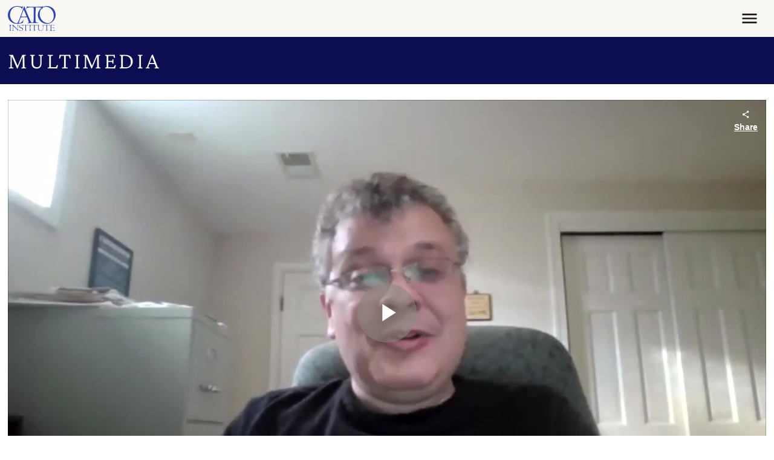

--- FILE ---
content_type: text/html
request_url: https://player.interactivity.brightcove.com/latest/distinct-id.html
body_size: 1418
content:
<!DOCTYPE html>
<html>
<head>
    <title>Interactivity - Distinct Id</title>
</head>
<body>
    <script>
        var COOKIE_NAME = 'hapyak_did';

        function ready(fn) {
          if (document.readyState != 'loading'){
            fn();
          } else if (document.addEventListener) {
            document.addEventListener('DOMContentLoaded', fn);
          } else {
            document.attachEvent('onreadystatechange', function() {
              if (document.readyState != 'loading')
                fn();
            });
          }
        }

        var hex = (function () {
            var a = [], i;
            for (i = 0; i < 16; i++) {
                a.push(i.toString(16));
            }
            return a;
        }());

        function uuid() {
            function randInt() {
                return Math.floor(0x100000000 * Math.random());
            }

            function calcUUID(w1, w2, w3, w4, version) {
                var uuid, data,
                    i, j, k, r, rnd;

                uuid = new Array(36);
                data = [
                    (w1 & 0xFFFFFFFF),
                    (w2 & 0xFFFF0FFF) | ((version || 4) << 12), // version (1-5)
                    (w3 & 0x3FFFFFFF) | 0x80000000,    // rfc 4122 variant
                    (w4 & 0xFFFFFFFF)
                ];
                for (i = 0, k = 0; i < 4; i++) {
                    rnd = data[i];
                    for (j = 0; j < 8; j++) {
                        if (k === 8 || k === 13 || k === 18 || k === 23) {
                            uuid[k++] = '-';
                        }
                        r = (rnd >>> 28) & 0xf; // Take the high-order nybble
                        rnd = (rnd & 0x0FFFFFFF) << 4;
                        uuid[k++] = hex[r];
                    }
                }
                return uuid.join('');
            }

            return calcUUID(randInt(), randInt(), randInt(), randInt(), 4);
        };

        var cookie = {
            set: function (key, value, days) {
                var expires, date;

                if (days) {
                    date = new Date();

                    date.setTime(date.getTime() + (days * 86400000));

                    expires = '; expires=' + date.toGMTString();
                } else {
                    expires = '';
                }

                document.cookie = key + '=' + value + expires + '; path=/';
            },
            get: function (key) {
                var identifier = key + '=',
                    cookies = document.cookie.split(';');

                for (var i = 0; i < cookies.length; i++) {
                    var cookie = cookies[i];

                    while (cookie.charAt(0) === ' ') {
                        cookie = cookie.substring(1, cookie.length);
                    }

                    if (cookie.indexOf(identifier) === 0) {
                        return cookie.substring(identifier.length, cookie.length);
                    }
                }

                return null;
            },
            remove: function (key) {
                this.set(key, '', -1);
            },

            setObject: function (key, objectValue, days) {
                var json = JSON.stringify(objectValue);
                this.set(key, json, days);
            },

            getObject: function (key) {
                var json = this.get(key);
                return JSON.parse(json);
            }
        };

        function init() {
            var userInfo,
                postTarget = window.parent || window,
                expiry = 365;

            try {
                userInfo = cookie.getObject(COOKIE_NAME) || {};
            }
            catch(e) {
                userInfo = {};
            }

            if (!userInfo.uid) {
                userInfo.uid = uuid().replace(/\-/g, '');
                userInfo.ru = 0;
                userInfo.iu = 0;
                cookie.setObject(COOKIE_NAME, userInfo, expiry);
            } else {
                // Incr the returning user bit and extend expiry
                userInfo.ru++;
                cookie.setObject(COOKIE_NAME, userInfo, expiry);
            }

            postTarget.postMessage(JSON.stringify({
                'source': 'hapyak-distinct-id',
                'event': 'loaded',
                uid: userInfo.uid,
                ru: +userInfo.ru,
                iu: +userInfo.iu
            }), '*');

            function auth(event, uid) {
                return event.data && event.data.uid === uid && event.source === postTarget;
            }

            window.addEventListener('message', function onMessage(event) {
                var data

                try {
                    data = JSON.parse(event.data);
                } 
                catch(e) {
                    console && console.log && console.log('[hapyak] distinct id: Message parse failed');
                }
                
                if (auth(event)) {
                    if (data.command === 'set_iu') {
                        userInfo.iu++;
                        cookie.setObject(COOKIE_NAME, userInfo, expiry);
                    }
                } else {
                    console && console.log && console.log('[hapyak] distinct id: Message auth failed');
                }
            });
        }

        ready(init);
    </script>
</body>
</html>

--- FILE ---
content_type: text/css
request_url: https://player.interactivity.brightcove.com/css/generated/control_bottom.css?v=20220818
body_size: 3687
content:
@charset "UTF-8";
/**
 * HapYak Player CSS – Dark bottom style (original/legacy)
 *
 * controlBarHeight: 59px
 */
/* Vendor Prefixes */
/* Force SS-Standard Icons */
@import url("https://fonts.googleapis.com/icon?family=Material+Icons");
@import url("https://fonts.googleapis.com/css?family=Lato");
/* Vendor Prefixes */
/* Force SS-Standard Icons */
@import url("https://fonts.googleapis.com/css2?family=Public+Sans&display=swap");
.bcov-secondary {
  color: #092dbd !important;
  background-color: transparent !important;
  box-shadow: none !important;
}
.bcov-secondary:hover, .bcov-secondary:focus, .bcov-secondary:active {
  background-color: #d7dbea !important;
  color: #092dbd !important;
}
.bcov-border {
  border: 1px solid #e5e6e6 !important;
}

@font-face {
  font-family: "interactivity-icons";
  src: url("/css/webfonts/brightcove/interactivity-icons.eot?bz21or");
  src: url("/css/webfonts/brightcove/interactivity-icons.eot?bz21or#iefix") format("embedded-opentype"), url("/css/webfonts/brightcove/interactivity-icons.ttf?bz21or") format("truetype"), url("/css/webfonts/brightcove/interactivity-icons.woff?bz21or") format("woff"), url("/css/webfonts/brightcove/interactivity-icons.svg?bz21or#interactivity-icons") format("svg");
  font-weight: normal;
  font-style: normal;
  font-display: block;
}
[class^=interactivity-icon-], [class*=" interactivity-icon-"] {
  /* use !important to prevent issues with browser extensions that change fonts */
  font-family: "interactivity-icons" !important;
  speak: never;
  font-style: normal;
  font-weight: normal;
  font-variant: normal;
  text-transform: none;
  font-size: 30px;
  /* Better Font Rendering =========== */
  -webkit-font-smoothing: antialiased;
  -moz-osx-font-smoothing: grayscale;
}

.interactivity-icon-playthumbnail:before {
  content: "\e901";
}

.interactivity-icon-playercontrols-play:before {
  content: "\e902";
}

.interactivity-icon-playercontrols-pause:before {
  content: "\e903";
}

.interactivity-icon-playercontrols-expand:before {
  content: "\e904";
}

.interactivity-icon-playercontrols-mute:before {
  content: "\e905";
}

.interactivity-icon-playercontrols-volume:before {
  content: "\e906";
}

.interactivity-icon-playercontrols-next:before {
  content: "\e907";
}

.interactivity-icon-playercontrols-previous:before {
  content: "\e908";
}

.interactivity-icon-annotation-widget:before {
  content: "\e900";
}

.interactivity-icon-annotation-timetrigger:before {
  content: "\e909";
}

.interactivity-icon-annotation-drawing:before {
  content: "\e90a";
}

.interactivity-icon-annotation-image:before {
  content: "\e90b";
}

.interactivity-icon-annotation-hotspot:before {
  content: "\e90c";
}

.interactivity-icon-annotation-text:before {
  content: "\e90d";
}

.interactivity-icon-annotation-question:before {
  content: "\e90e";
}

.interactivity-icon-annotation-chaptermarker:before {
  content: "\e90f";
}

.interactivity-icon-annotation-chaptersmenu:before {
  content: "\e910";
}

.interactivity-icon-form:before {
  content: "\e911";
}

/* Container: start */
.hapyak-embed-html,
.hapyak-embed-body,
.hapyak-play-box {
  background: transparent;
}

/* Container: end */
/* Controls: start */
.hapyak-player .hapyak-control-bar {
  background: #08088C;
  max-height: 70px;
  position: relative;
  z-index: 9000;
  -webkit-box-sizing: border-box;
  -ms-box-sizing: border-box;
  -moz-box-sizing: border-box;
  -o-box-sizing: border-box;
  box-sizing: border-box;
}

.hapyak-player .hapyak-control-bar * {
  -webkit-box-sizing: border-box;
  -ms-box-sizing: border-box;
  -moz-box-sizing: border-box;
  -o-box-sizing: border-box;
  box-sizing: border-box;
  -webkit-user-select: none;
  -ms-user-select: none;
  -moz-user-select: none;
  -o-user-select: none;
  user-select: none;
  -webkit-touch-callout: none;
  -ms-touch-callout: none;
  -moz-touch-callout: none;
  -o-touch-callout: none;
  touch-callout: none;
}
.hapyak-player .hapyak-control-bar *:before, .hapyak-player .hapyak-control-bar *:after {
  -webkit-box-sizing: border-box;
  -ms-box-sizing: border-box;
  -moz-box-sizing: border-box;
  -o-box-sizing: border-box;
  box-sizing: border-box;
  -webkit-user-select: none;
  -ms-user-select: none;
  -moz-user-select: none;
  -o-user-select: none;
  user-select: none;
  -webkit-touch-callout: none;
  -ms-touch-callout: none;
  -moz-touch-callout: none;
  -o-touch-callout: none;
  touch-callout: none;
}
.hapyak-player .hapyak-control-bar .hapyak-controls {
  font-size: 19px;
  height: 54px;
  line-height: 27px;
  -webkit-user-select: none;
  -ms-user-select: none;
  -moz-user-select: none;
  -o-user-select: none;
  user-select: none;
  -webkit-touch-callout: none;
  -ms-touch-callout: none;
  -moz-touch-callout: none;
  -o-touch-callout: none;
  touch-callout: none;
}
.hapyak-player .hapyak-control-bar .hapyak-controls:after {
  clear: both;
  content: "";
  display: table;
}
.hapyak-player .hapyak-control-bar .hapyak-controls > .hapyak-group-standard {
  float: left;
  position: relative;
}
.hapyak-player .hapyak-control-bar .hapyak-controls > .hapyak-group-standard:after {
  clear: both;
  content: "";
  display: table;
}
.hapyak-player .hapyak-control-bar .hapyak-controls > .hapyak-group-standard > div {
  float: left;
}
.hapyak-player .hapyak-control-bar .hapyak-controls > .hapyak-group-standard .hapyak-play-button,
.hapyak-player .hapyak-control-bar .hapyak-controls > .hapyak-group-standard .ss-skipback,
.hapyak-player .hapyak-control-bar .hapyak-controls > .hapyak-group-standard .ss-skipforward,
.hapyak-player .hapyak-control-bar .hapyak-controls > .hapyak-group-standard .hapyak-volume-container {
  cursor: pointer;
  display: inline-block;
  height: 54px;
  padding: 13px 5px;
  color: white;
}
.hapyak-player .hapyak-control-bar .hapyak-controls > .hapyak-group-standard .hapyak-play-button {
  font-size: 0.9em;
  padding: 14px 10px 15px 20px;
}
.hapyak-player .hapyak-control-bar .hapyak-controls .hapyak-annotation-skip-container .ss-skipback:before,
.hapyak-player .hapyak-control-bar .hapyak-controls .hapyak-annotation-skip-container .ss-skipforward:before {
  font-family: "Material Icons";
  font-size: 1.8em;
}
.hapyak-player .hapyak-control-bar .hapyak-controls .hapyak-volume-container .ss-volume:before,
.hapyak-player .hapyak-control-bar .hapyak-controls .hapyak-volume-container .ss-volumelow:before,
.hapyak-player .hapyak-control-bar .hapyak-controls .hapyak-volume-container .ss-volumehigh:before {
  font-family: "Material Icons";
  font-size: 1.4em;
}
.hapyak-player .hapyak-control-bar .hapyak-controls > .hapyak-group-standard .hapyak-play-button:hover,
.hapyak-player .hapyak-control-bar .hapyak-controls > .hapyak-group-standard .ss-skipback:hover,
.hapyak-player .hapyak-control-bar .hapyak-controls > .hapyak-group-standard .ss-skipforward:hover,
.hapyak-player .hapyak-control-bar .hapyak-controls > .hapyak-group-standard .hapyak-volume-container:hover {
  opacity: 1;
  filter: alpha(opacity=100);
}
.hapyak-player .hapyak-control-bar .hapyak-controls > .hapyak-group-standard .ss-skipback {
  padding-right: 4px;
}
.hapyak-player .hapyak-control-bar .hapyak-controls > .hapyak-group-standard .ss-skipback:before {
  content: "skip_previous";
}
.hapyak-player .hapyak-control-bar .hapyak-controls > .hapyak-group-standard .ss-skipforward {
  padding-left: 4px;
}
.hapyak-player .hapyak-control-bar .hapyak-controls > .hapyak-group-standard .ss-skipforward:before {
  content: "skip_next";
}
.hapyak-player .hapyak-control-bar .hapyak-controls > .hapyak-group-standard .hapyak-play-button {
  padding-left: 20px;
}
.hapyak-player .hapyak-control-bar .hapyak-controls > .hapyak-group-standard .hapyak-volume-container {
  margin-right: 8px;
}
.hapyak-player .hapyak-control-bar .hapyak-controls > .hapyak-group-standard .hapyak-volume-container .ss-volume:before {
  content: "volume_off";
}
.hapyak-player .hapyak-control-bar .hapyak-controls > .hapyak-group-standard .hapyak-volume-container .ss-volumelow:before {
  content: "volume_down";
}
.hapyak-player .hapyak-control-bar .hapyak-controls > .hapyak-group-standard .hapyak-volume-container .ss-volumehigh:before {
  content: "volume_up";
}
.hapyak-player .hapyak-control-bar .hapyak-controls > .hapyak-group-standard .hapyak-volume-container > .hapyak-volume-slider-container {
  background: #202020;
  border: 1px solid #535353;
  -webkit-border-radius: 7px;
  -ms-border-radius: 7px;
  -moz-border-radius: 7px;
  -o-border-radius: 7px;
  border-radius: 7px;
  cursor: pointer;
  display: none;
  height: 100;
  margin-left: 6px;
  padding: 2px;
  position: absolute;
  top: -92px;
  width: 14px;
  z-index: 1000;
}
.hapyak-player .hapyak-control-bar .hapyak-controls > .hapyak-group-standard .hapyak-volume-container > .hapyak-volume-slider-container .hapyak-volume-slider {
  -webkit-border-radius: 4px;
  -ms-border-radius: 4px;
  -moz-border-radius: 4px;
  -o-border-radius: 4px;
  border-radius: 4px;
  height: 96px;
  width: 8px;
}
.hapyak-player .hapyak-control-bar .hapyak-controls > .hapyak-group-standard .hapyak-volume-container > .hapyak-volume-slider-container:hover {
  display: block;
}
.hapyak-player .hapyak-control-bar .hapyak-controls > .hapyak-group-standard .hapyak-volume-container:hover > .hapyak-volume-slider-container, .hapyak-player .hapyak-control-bar .hapyak-controls > .hapyak-group-standard .hapyak-volume-container.active > .hapyak-volume-slider-container {
  display: block;
}
.hapyak-player .hapyak-control-bar .hapyak-controls > .hapyak-group-standard .hapyak-play-button:hover,
.hapyak-player .hapyak-control-bar .hapyak-controls > .hapyak-group-standard .ss-skipback:hover,
.hapyak-player .hapyak-control-bar .hapyak-controls > .hapyak-group-standard .ss-skipforward:hover,
.hapyak-player .hapyak-control-bar .hapyak-controls > .hapyak-group-standard .hapyak-volume-container:hover {
  background-color: #2AC1FF;
  color: white;
}

.hapyak-player .hapyak-control-bar .hapyak-controls > .hapyak-group-info .hapyak-full-screen:hover {
  background-color: #2AC1FF;
}

.hapyak-player .hapyak-control-bar .hapyak-controls > .hapyak-group-info {
  height: 34px;
  padding: 0px 20px 0 16px;
  position: absolute;
  right: 0;
  top: 19px;
}
.hapyak-player .hapyak-control-bar .hapyak-controls > .hapyak-group-info:after {
  clear: both;
  content: "";
  display: table;
}
.hapyak-player .hapyak-control-bar .hapyak-controls > .hapyak-group-info .hapyak-tiny-logo {
  display: none;
}
.hapyak-player .hapyak-control-bar .hapyak-controls > .hapyak-group-info .hapyak-time-code-container {
  display: inline-block;
  font-size: 12px;
  margin-right: 8px;
  text-align: center;
  width: 3.5em;
}
.hapyak-player .hapyak-control-bar .hapyak-controls > .hapyak-group-info .hapyak-time-code-container > .hapyak-duration-container {
  display: block;
}
.hapyak-player .hapyak-control-bar .hapyak-controls > .hapyak-group-info .hapyak-time-code-container > .hapyak-duration-container span:not(.hapyak-duration) {
  display: none;
}
.hapyak-player .hapyak-control-bar .hapyak-controls > .hapyak-group-info .hapyak-time-code-container > .hapyak-duration-container .hapyak-duration {
  color: #d0d0d0;
}
.hapyak-player .hapyak-control-bar .hapyak-controls > .hapyak-group-info .hapyak-full-screen {
  cursor: pointer;
  display: inline-block;
  font-size: 12px;
  position: relative;
  top: 2px;
}
.hapyak-player .hapyak-control-bar .hapyak-controls > .hapyak-group-create textarea {
  -webkit-user-select: auto;
  -ms-user-select: auto;
  -moz-user-select: auto;
  -o-user-select: auto;
  user-select: auto;
}

.hapyak-player .hapyak-control-bar .hapyak-timeline {
  background: white;
  cursor: pointer;
  display: block;
  height: 6px;
  width: 100%;
  transition: height 0.5s ease;
}

.hapyak-player .hapyak-control-bar .hapyak-marker {
  background: #092DBD;
  -webkit-border-radius: 10px;
  -ms-border-radius: 10px;
  -moz-border-radius: 10px;
  -o-border-radius: 10px;
  border-radius: 10px;
  border: 2px solid white;
  height: 14px;
  pointer-events: none;
  position: absolute;
  width: 14px;
  top: -4px;
  font-size: 0.8em;
  margin-left: -7px;
  transition: height 0.5s ease, width 0.5s ease, margin-left 0.5s ease, font-size 0.5s ease;
}

/* Controls: end */
/* Edit Controls: start */
.hapyak-group-create {
  border: none;
  display: inline-block;
  height: 54px;
  margin-top: 0px;
  padding: 0px;
}
.hapyak-group-create.loading {
  visibility: hidden;
}

.hapyak-edit-controls {
  height: 100%;
}
.hapyak-edit-controls:after {
  clear: both;
  content: "";
  display: table;
}
.hapyak-edit-controls > textarea {
  border: 1px solid #9cf;
  -webkit-border-radius: 4px;
  -ms-border-radius: 4px;
  -moz-border-radius: 4px;
  -o-border-radius: 4px;
  border-radius: 4px;
  display: inline-block;
  font-size: 12px;
  height: 26px;
  line-height: 17px;
  margin-right: 10px;
  overflow: hidden;
  padding: 5px;
  resize: none;
  width: 150px;
}
.hapyak-edit-controls > div {
  cursor: pointer;
  display: inline-block;
}
.hapyak-edit-controls .disabled {
  color: #9b9b9b;
}
.hapyak-edit-controls .hapyak-annotation-tooltip:hover:not(.disabled)::before {
  content: "";
  border: solid transparent;
  border-bottom-color: #01050E;
  border-width: 10px;
  position: absolute;
  top: -36px;
  left: 14px;
  z-index: 1000;
  transform: rotate(180deg);
}
.hapyak-edit-controls .hapyak-annotation-tooltip:hover:not(.disabled)::after {
  content: attr(data-annotation-tooltip);
  position: absolute;
  background: #01050E;
  color: #fff;
  padding: 10px;
  border-radius: 5px;
  top: -82px;
  z-index: 1000;
  font-size: 14px;
  font-family: "Public Sans", sans-serif;
  font-weight: 400;
  display: block;
  transform: translateX(-50%);
  left: 50%;
}

.hapyak-player .hapyak-group-create .hapyak-edit-controls > div:not(.hapyak-mode-switch) {
  /* Annotation editor icon buttons */
  height: 100%;
  position: relative;
  padding: 15px 12px;
  color: white;
}

.hapyak-edit-controls > div.ss-icon {
  font-size: 1.25em;
}
.hapyak-edit-controls .ss-icon:not(.hapyak-play-button) {
  font-family: "Material Icons";
}

.hapyak-player .hapyak-group-create .hapyak-edit-controls > div:hover:not(.disabled) {
  background: #2AC1FF;
}

.hapyak-edit-controls > .hapyak-more-icon {
  position: relative;
}

.hapyak-player .hapyak-group-create .hapyak-edit-controls > .hapyak-more-icon > .hapyak-edit-more-icons {
  background: #dbdbdb;
  bottom: 20px;
  display: none;
  font-family: "Material Icons";
  min-width: 35px;
  padding: 0;
  position: absolute;
  top: auto;
  z-index: 1;
}
.hapyak-player .hapyak-group-create .hapyak-edit-controls > .hapyak-more-icon > .hapyak-edit-more-icons > div {
  /* Annotation editor icon buttons */
  color: #4a4a4a;
  cursor: pointer;
  display: inline-block;
  height: 31px;
  padding: 4px 8px 0 8px;
  text-align: center;
  width: 100%;
}
.hapyak-player .hapyak-group-create .hapyak-edit-controls > .hapyak-more-icon > .hapyak-edit-more-icons > div:hover {
  color: #1892bf;
}
.hapyak-player .hapyak-group-create .hapyak-edit-controls > .hapyak-more-icon.hover > .hapyak-edit-more-icons, .hapyak-player .hapyak-group-create .hapyak-edit-controls > .hapyak-more-icon:hover > .hapyak-edit-more-icons {
  font-family: "Material Icons";
  display: block;
}

.hapyak-edit-controls > .hapyak-mode-switch {
  background: #202020;
  border: solid 1px #202020;
  -webkit-border-radius: 20px;
  -ms-border-radius: 20px;
  -moz-border-radius: 20px;
  -o-border-radius: 20px;
  border-radius: 20px;
  -webkit-box-shadow: 0 1px 2px #000000 inset, 0 1px 2px #666666;
  -ms-box-shadow: 0 1px 2px #000000 inset, 0 1px 2px #666666;
  -moz-box-shadow: 0 1px 2px #000000 inset, 0 1px 2px #666666;
  -o-box-shadow: 0 1px 2px #000000 inset, 0 1px 2px #666666;
  box-shadow: 0 1px 2px #000000 inset, 0 1px 2px #666666;
  -webkit-box-sizing: border-box;
  -ms-box-sizing: border-box;
  -moz-box-sizing: border-box;
  -o-box-sizing: border-box;
  box-sizing: border-box;
  float: right;
  line-height: 19px;
  margin: 4px 0 0 8px;
  padding: 0 1px 1px 2px;
}
.hapyak-edit-controls > .hapyak-mode-switch > span {
  -webkit-border-radius: 20px;
  -ms-border-radius: 20px;
  -moz-border-radius: 20px;
  -o-border-radius: 20px;
  border-radius: 20px;
  -webkit-box-sizing: border-box;
  -ms-box-sizing: border-box;
  -moz-box-sizing: border-box;
  -o-box-sizing: border-box;
  box-sizing: border-box;
  color: #c6c6c6;
  display: inline-block;
  font-size: 11px;
  padding: 1px 9px;
}
.hapyak-edit-controls > .hapyak-mode-switch > span.active {
  background: #9cf;
  -webkit-box-shadow: 0 1px 1px #f0f8ff inset, 0 1px 1px #202020;
  -ms-box-shadow: 0 1px 1px #f0f8ff inset, 0 1px 1px #202020;
  -moz-box-shadow: 0 1px 1px #f0f8ff inset, 0 1px 1px #202020;
  -o-box-shadow: 0 1px 1px #f0f8ff inset, 0 1px 1px #202020;
  box-shadow: 0 1px 1px #f0f8ff inset, 0 1px 1px #202020;
  color: #202020;
}
.hapyak-edit-controls > .hapyak-mode-switch > span.active:hover {
  background: #cce5ff;
  cursor: pointer;
}
.hapyak-edit-controls > div.disabled,
.hapyak-edit-controls > .hapyak-more-icon .disabled {
  color: #ddd;
  cursor: default;
  opacity: 0.2;
  filter: alpha(opacity=20);
}
.hapyak-edit-controls > div.not_available,
.hapyak-edit-controls > .hapyak-more-icon .not_available {
  display: none;
}
.hapyak-edit-controls > div.hapyak-new-userfollow, .hapyak-edit-controls > div.hapyak-new-videopreview {
  margin-right: 2px;
  margin-left: 2px;
  padding-right: 6px;
  padding-left: 6px;
  width: 1.8425em;
}

/* Edit Controls: end */
.hapyak-player .hapyak-control-bar .hapyak-group-standard.group {
  background: #030D28;
  width: auto;
  height: 54px;
}

.hapyak-player .hapyak-edit-controls > .hapyak-mode-switch > span {
  border-radius: 0px;
}
.hapyak-player .hapyak-edit-controls > .hapyak-mode-switch > span.hapyak-hide-annotations {
  display: none;
}

.hapyak-group-standard.group {
  width: 25%;
  text-align: center;
}

.hapyak-player .hapyak-group-create.group .hapyak-edit-controls > .hapyak-mode-switch {
  height: 40px;
  line-height: 30px;
  margin: 6px 0 0 8px;
  background: #dbdbdb;
  border: solid 1px #dbdbdb;
  -webkit-border-radius: 2px;
  -ms-border-radius: 2px;
  -moz-border-radius: 2px;
  -o-border-radius: 2px;
  border-radius: 2px;
  box-shadow: none;
  padding: 1px 4px;
  display: none;
}
.hapyak-player .hapyak-group-create.group .hapyak-edit-controls > .hapyak-mode-switch > span {
  color: #4a4a4a;
  text-transform: uppercase;
  min-width: 52px;
  text-align: center;
  font-family: "Public Sans", sans-serif;
}
.hapyak-player .hapyak-group-create.group .hapyak-edit-controls > .hapyak-mode-switch > span.active {
  background: #1892bf;
  border-radius: 0px;
  color: white;
  box-shadow: none;
}

.hapyak-player .hapyak-control-bar .hapyak-controls > .hapyak-group-info {
  height: 54px;
  padding: 0px;
  float: right;
  display: inline-block;
  vertical-align: top;
  position: static;
}
.hapyak-player .hapyak-control-bar .hapyak-controls > .hapyak-group-info.hapyak-group {
  background: #030D28;
}
.hapyak-player .hapyak-control-bar .hapyak-controls > .hapyak-group-info .hapyak-tiny-logo {
  display: none;
}
.hapyak-player .hapyak-control-bar .hapyak-controls > .hapyak-group-info .hapyak-time-code-container {
  font-size: 14px;
  color: #9b9b9b;
  line-height: 20px;
  vertical-align: top;
  margin: 7px 5px 0px;
  font-family: "Public Sans", sans-serif;
}
.hapyak-player .hapyak-control-bar .hapyak-controls > .hapyak-group-info .hapyak-full-screen {
  padding: 15px 5px;
  color: white;
  height: 100%;
  position: static;
}
.hapyak-player .hapyak-control-bar .hapyak-controls > .hapyak-group-info .hapyak-full-screen:before {
  font-family: "interactivity-icons";
  font-size: 3em;
  content: "\e904";
}

.hapyak-group-create.group .hapyak-edit-controls > .hapyak-more-icon > .hapyak-edit-more-icons {
  background: #dbdbdb;
}
.hapyak-group-create.group .hapyak-edit-controls > .hapyak-more-icon > .hapyak-edit-more-icons > div:hover {
  color: #1892bf;
}

.hapyak-player:not(.hapyak-view-mode) .hapyak-control-bar .hapyak-timeline:hover {
  height: 12px;
  transition: height 0.5s ease;
}
.hapyak-player:not(.hapyak-view-mode) .hapyak-control-bar .hapyak-timeline:hover ~ .hapyak-marker {
  top: 0px;
  height: 18px;
  width: 20px;
  margin-left: -10px;
  transition: height 0.5s ease, width 0.5s ease, margin-left 0.5s ease, font-size 0.5s ease, left 0.5s ease;
}
.hapyak-player:not(.hapyak-view-mode) .hapyak-control-bar .hapyak-timeline:hover ~ .hapyak-marker.marker-pop, .hapyak-player:not(.hapyak-view-mode) .hapyak-control-bar .hapyak-timeline:hover ~ .hapyak-marker.marker-image, .hapyak-player:not(.hapyak-view-mode) .hapyak-control-bar .hapyak-timeline:hover ~ .hapyak-marker.marker-quiz, .hapyak-player:not(.hapyak-view-mode) .hapyak-control-bar .hapyak-timeline:hover ~ .hapyak-marker.marker-ontime, .hapyak-player:not(.hapyak-view-mode) .hapyak-control-bar .hapyak-timeline:hover ~ .hapyak-marker.marker-bookmark, .hapyak-player:not(.hapyak-view-mode) .hapyak-control-bar .hapyak-timeline:hover ~ .hapyak-marker.marker-contents, .hapyak-player:not(.hapyak-view-mode) .hapyak-control-bar .hapyak-timeline:hover ~ .hapyak-marker.marker-drawing, .hapyak-player:not(.hapyak-view-mode) .hapyak-control-bar .hapyak-timeline:hover ~ .hapyak-marker.marker-iframe, .hapyak-player:not(.hapyak-view-mode) .hapyak-control-bar .hapyak-timeline:hover ~ .hapyak-marker.marker-leadform, .hapyak-player:not(.hapyak-view-mode) .hapyak-control-bar .hapyak-timeline:hover ~ .hapyak-marker.marker-hotlink {
  background: #092DBD;
  border: 1px solid white;
  color: white;
  border-radius: 12px;
  top: -6px;
  height: 23px;
  width: 23px;
}
.hapyak-player:not(.hapyak-view-mode) .hapyak-control-bar .hapyak-timeline:hover ~ .hapyak-marker:after {
  font-family: "interactivity-icons" !important;
  position: absolute;
  font-size: 21px;
  top: 0px;
  left: 0px;
  color: white;
}
.hapyak-player:not(.hapyak-view-mode) .hapyak-control-bar .hapyak-timeline:hover ~ .hapyak-marker.marker-image:after {
  content: "\e90b";
}
.hapyak-player:not(.hapyak-view-mode) .hapyak-control-bar .hapyak-timeline:hover ~ .hapyak-marker.marker-bookmark:after {
  content: "\e90f";
}
.hapyak-player:not(.hapyak-view-mode) .hapyak-control-bar .hapyak-timeline:hover ~ .hapyak-marker.marker-hotlink:after {
  content: "\e90c";
}
.hapyak-player:not(.hapyak-view-mode) .hapyak-control-bar .hapyak-timeline:hover ~ .hapyak-marker.marker-contents:after {
  content: "\e910";
}
.hapyak-player:not(.hapyak-view-mode) .hapyak-control-bar .hapyak-timeline:hover ~ .hapyak-marker.marker-quiz:after {
  content: "\e90e";
}
.hapyak-player:not(.hapyak-view-mode) .hapyak-control-bar .hapyak-timeline:hover ~ .hapyak-marker.marker-iframe:after {
  content: "\e900";
}
.hapyak-player:not(.hapyak-view-mode) .hapyak-control-bar .hapyak-timeline:hover ~ .hapyak-marker.marker-ontime:after {
  content: "\e909";
}
.hapyak-player:not(.hapyak-view-mode) .hapyak-control-bar .hapyak-timeline:hover ~ .hapyak-marker.marker-drawing:after {
  content: "\e90a";
}
.hapyak-player:not(.hapyak-view-mode) .hapyak-control-bar .hapyak-timeline:hover ~ .hapyak-marker.marker-pop:after {
  content: "\e90d";
}
.hapyak-player:not(.hapyak-view-mode) .hapyak-control-bar .hapyak-timeline:hover ~ .hapyak-marker.marker-form:after, .hapyak-player:not(.hapyak-view-mode) .hapyak-control-bar .hapyak-timeline:hover ~ .hapyak-marker.marker-leadform:after {
  content: "\e911";
}

.hapyak-player:not(.hapyak-edit-mode) .hapyak-control-bar {
  background: #dbdbdb;
  height: 37px;
  -webkit-border-radius: 0 0 5px 5px;
  -ms-border-radius: 0 0 5px 5px;
  -moz-border-radius: 0 0 5px 5px;
  -o-border-radius: 0 0 5px 5px;
  border-radius: 0 0 5px 5px;
}
.hapyak-player:not(.hapyak-edit-mode) .hapyak-control-bar .hapyak-group-standard.group {
  height: 33px;
  width: 50%;
  background: transparent;
}
.hapyak-player:not(.hapyak-edit-mode) .hapyak-control-bar .hapyak-group-standard .hapyak-play-button,
.hapyak-player:not(.hapyak-edit-mode) .hapyak-control-bar .hapyak-group-standard .ss-skipback,
.hapyak-player:not(.hapyak-edit-mode) .hapyak-control-bar .hapyak-group-standard .ss-skipforward,
.hapyak-player:not(.hapyak-edit-mode) .hapyak-control-bar .hapyak-group-standard .hapyak-volume-container {
  color: #545454;
  height: 33px;
}
.hapyak-player:not(.hapyak-edit-mode) .hapyak-control-bar .hapyak-group-standard .hapyak-play-button:hover,
.hapyak-player:not(.hapyak-edit-mode) .hapyak-control-bar .hapyak-group-standard .ss-skipback:hover,
.hapyak-player:not(.hapyak-edit-mode) .hapyak-control-bar .hapyak-group-standard .ss-skipforward:hover,
.hapyak-player:not(.hapyak-edit-mode) .hapyak-control-bar .hapyak-group-standard .hapyak-volume-container:hover {
  color: #1892bf;
}
.hapyak-player:not(.hapyak-edit-mode) .hapyak-control-bar .hapyak-group-info.hapyak-group {
  height: 33px;
  width: 50%;
  background: transparent;
}
.hapyak-player:not(.hapyak-edit-mode) .hapyak-control-bar .hapyak-timeline {
  height: 4px;
  transition: unset;
}
.hapyak-player:not(.hapyak-edit-mode) .hapyak-control-bar .hapyak-timeline .hapyak-marker {
  transition: unset;
}
.hapyak-player:not(.hapyak-edit-mode) .hapyak-control-bar .hapyak-timeline ~ .hapyak-marker {
  background: white;
  -webkit-border-radius: 0px;
  -ms-border-radius: 0px;
  -moz-border-radius: 0px;
  -o-border-radius: 0px;
  border-radius: 0px;
  height: 4px;
  pointer-events: none;
  position: absolute;
  top: 0;
  margin-left: 0px;
  border: 2px solid #1892bf;
  width: 4px;
}
.hapyak-player:not(.hapyak-edit-mode) .hapyak-control-bar .hapyak-timeline:hover {
  height: 4px;
}
.hapyak-player:not(.hapyak-edit-mode) .hapyak-control-bar .hapyak-timeline:hover ~ .hapyak-marker {
  border-radius: 0px;
  margin-left: 0px;
}
.hapyak-player:not(.hapyak-edit-mode) .hapyak-control-bar .hapyak-timeline:hover ~ .hapyak-marker:after {
  content: "";
}
.hapyak-player:not(.hapyak-edit-mode) .hapyak-control-bar .hapyak-controls {
  height: 33px;
  line-height: 9px;
}
.hapyak-player:not(.hapyak-edit-mode) .hapyak-control-bar .hapyak-controls > .hapyak-group-standard .hapyak-play-button {
  font-size: 14px;
  padding: 14px 10px 15px 20px;
}
.hapyak-player:not(.hapyak-edit-mode) .hapyak-control-bar .hapyak-controls .hapyak-annotation-skip-container .ss-skipback:before,
.hapyak-player:not(.hapyak-edit-mode) .hapyak-control-bar .hapyak-controls .hapyak-annotation-skip-container .ss-skipforward:before {
  font-family: "Material Icons";
  font-size: 26px;
}
.hapyak-player:not(.hapyak-edit-mode) .hapyak-control-bar .hapyak-controls .hapyak-volume-container .ss-volume:before,
.hapyak-player:not(.hapyak-edit-mode) .hapyak-control-bar .hapyak-controls .hapyak-volume-container .ss-volumelow:before,
.hapyak-player:not(.hapyak-edit-mode) .hapyak-control-bar .hapyak-controls .hapyak-volume-container .ss-volumehigh:before {
  font-family: "Material Icons";
  font-size: 22px;
}
.hapyak-player:not(.hapyak-edit-mode) .hapyak-control-bar .hapyak-controls > .hapyak-group-info .hapyak-full-screen {
  position: absolute;
  right: 0px;
  top: 1px;
  color: #545454;
}
.hapyak-player:not(.hapyak-edit-mode) .hapyak-control-bar .hapyak-controls > .hapyak-group-info .hapyak-full-screen:hover {
  color: #1892bf;
}
.hapyak-player:not(.hapyak-edit-mode) .hapyak-control-bar .hapyak-controls > .hapyak-group-info .hapyak-time-code-container {
  font-size: 12px;
  width: 75px;
  position: absolute;
  right: 35px;
  top: 4px;
}
.hapyak-player:not(.hapyak-edit-mode) .hapyak-control-bar .hapyak-controls > .hapyak-group-info .hapyak-time-code-container .hapyak-time-code {
  display: inline-block;
}
.hapyak-player:not(.hapyak-edit-mode) .hapyak-control-bar .hapyak-controls > .hapyak-group-info .hapyak-time-code-container .hapyak-time-code:after {
  content: "/";
  margin: 0 3px;
}
.hapyak-player:not(.hapyak-edit-mode) .hapyak-control-bar .hapyak-controls > .hapyak-group-info .hapyak-time-code-container .hapyak-duration-container {
  display: inline-block;
}


--- FILE ---
content_type: application/javascript
request_url: https://www.cato.org/_Incapsula_Resource?SWJIYLWA=5074a744e2e3d891814e9a2dace20bd4,719d34d31c8e3a6e6fffd425f7e032f3
body_size: 26074
content:
var _0x0e44=['\x55\x44\x4d\x7a','\x5a\x6a\x63\x6a\x43\x51\x3d\x3d','\x61\x63\x4f\x54\x48\x38\x4b\x52\x77\x72\x31\x62\x65\x67\x3d\x3d','\x65\x56\x39\x31\x77\x37\x6b\x45\x77\x6f\x6a\x44\x69\x41\x50\x43\x6c\x73\x4b\x71\x77\x6f\x6c\x78\x59\x38\x4f\x44\x4c\x6e\x66\x44\x68\x6e\x62\x44\x70\x52\x46\x55\x77\x72\x56\x4b\x77\x36\x34\x6f\x45\x4d\x4b\x5a\x44\x41\x38\x33\x4d\x51\x3d\x3d','\x54\x69\x59\x6b','\x77\x6f\x66\x43\x6f\x38\x4f\x76','\x77\x72\x66\x44\x6f\x42\x48\x43\x67\x67\x3d\x3d','\x77\x37\x7a\x44\x6d\x73\x4f\x45\x44\x30\x4c\x44\x6f\x32\x6b\x3d','\x48\x73\x4b\x67\x54\x63\x4b\x44\x53\x6e\x42\x6d\x4a\x4d\x4f\x39\x4e\x38\x4f\x33\x41\x4d\x4b\x4a\x77\x72\x76\x43\x71\x56\x5a\x45\x55\x77\x3d\x3d','\x77\x34\x6e\x43\x76\x6a\x73\x3d','\x77\x6f\x73\x35\x77\x35\x38\x3d','\x4a\x31\x48\x43\x76\x58\x6b\x3d','\x4e\x73\x4b\x57\x41\x33\x37\x44\x6c\x48\x46\x30\x4f\x79\x66\x43\x69\x4d\x4b\x67\x45\x42\x63\x51\x77\x70\x48\x44\x6e\x7a\x48\x43\x68\x52\x52\x4c','\x44\x38\x4b\x53\x77\x35\x41\x43\x77\x36\x78\x66\x77\x36\x6b\x5a','\x77\x35\x6a\x44\x68\x63\x4f\x32','\x77\x6f\x48\x44\x6e\x63\x4f\x62\x65\x67\x3d\x3d','\x56\x58\x76\x44\x6b\x77\x3d\x3d','\x77\x34\x44\x43\x69\x44\x6e\x43\x6f\x4d\x4b\x70\x56\x77\x3d\x3d','\x77\x35\x54\x43\x68\x4d\x4b\x4d\x43\x6d\x54\x43\x76\x4d\x4f\x31\x77\x72\x6e\x43\x75\x7a\x76\x44\x69\x4d\x4f\x64\x61\x4d\x4f\x39\x77\x37\x4d\x53\x51\x73\x4b\x6a\x77\x72\x51\x3d','\x4c\x73\x4b\x51\x77\x70\x38\x3d','\x77\x36\x72\x44\x6e\x48\x48\x43\x75\x6d\x6e\x44\x74\x67\x3d\x3d','\x77\x35\x4d\x71\x77\x72\x6e\x43\x6d\x30\x6f\x58\x77\x36\x66\x44\x6f\x46\x54\x43\x71\x38\x4b\x4c','\x65\x38\x4f\x66\x56\x73\x4b\x4c\x53\x32\x42\x78\x49\x63\x4f\x6f\x53\x4d\x4f\x32\x46\x63\x4b\x4c\x77\x6f\x48\x43\x6f\x30\x68\x41\x57\x38\x4b\x7a\x54\x56\x64\x4b\x77\x35\x74\x2b\x53\x38\x4b\x73\x65\x31\x62\x44\x6b\x4d\x4f\x58\x57\x63\x4f\x46','\x77\x71\x34\x34\x77\x37\x6c\x79\x77\x71\x63\x4b\x77\x37\x4e\x6d','\x77\x34\x73\x65\x56\x73\x4b\x78\x77\x70\x31\x4d\x77\x72\x6b\x33','\x44\x45\x2f\x43\x6a\x79\x48\x43\x6c\x57\x4d\x3d','\x77\x37\x50\x43\x6e\x4d\x4f\x4d\x4b\x77\x3d\x3d','\x4c\x51\x2f\x44\x76\x69\x55\x35\x49\x51\x6a\x43\x6d\x51\x3d\x3d','\x77\x71\x73\x6b\x77\x35\x4e\x2b\x77\x71\x4d\x47\x77\x36\x35\x2b\x77\x6f\x34\x66\x77\x37\x44\x43\x69\x4d\x4f\x36\x57\x47\x62\x43\x69\x73\x4b\x53\x77\x6f\x64\x63','\x48\x77\x4d\x6e','\x45\x73\x4b\x65\x4d\x73\x4b\x59','\x77\x36\x45\x74\x54\x77\x3d\x3d','\x57\x73\x4f\x75\x77\x70\x45\x3d','\x77\x72\x58\x44\x6f\x6b\x72\x43\x73\x57\x54\x44\x6f\x32\x31\x74\x61\x68\x48\x44\x6d\x44\x4e\x59\x42\x4d\x4b\x47\x46\x79\x74\x69\x59\x4d\x4f\x79\x57\x63\x4f\x50\x58\x73\x4f\x77\x58\x58\x6b\x71\x43\x4d\x4f\x71\x77\x6f\x77\x3d','\x77\x36\x55\x56\x46\x67\x3d\x3d','\x57\x63\x4f\x49\x77\x35\x41\x3d','\x46\x6a\x63\x31\x4a\x51\x3d\x3d','\x52\x54\x4d\x6a\x4f\x4d\x4f\x66\x77\x37\x52\x7a','\x65\x68\x73\x62\x4a\x4d\x4f\x43\x77\x36\x31\x6d\x61\x68\x73\x71\x58\x73\x4f\x33\x77\x6f\x45\x4f','\x57\x6e\x30\x59\x4e\x63\x4b\x59\x45\x73\x4f\x57\x57\x6a\x74\x50\x50\x79\x42\x49\x77\x35\x34\x3d','\x77\x6f\x54\x44\x6e\x38\x4f\x62\x64\x73\x4b\x6a\x42\x63\x4b\x55\x66\x4d\x4b\x4f\x57\x57\x7a\x43\x75\x73\x4f\x61','\x77\x70\x6a\x44\x74\x4d\x4f\x56\x46\x38\x4f\x70\x77\x35\x64\x6f\x77\x6f\x56\x42\x77\x37\x6b\x66\x4a\x73\x4b\x2f\x77\x72\x4a\x63\x47\x4d\x4f\x36','\x77\x70\x2f\x44\x6b\x38\x4f\x2b','\x77\x37\x77\x48\x53\x67\x3d\x3d','\x51\x45\x6a\x43\x72\x51\x3d\x3d','\x77\x71\x78\x46\x77\x6f\x44\x44\x72\x67\x3d\x3d','\x77\x70\x4c\x43\x6f\x38\x4f\x2f\x45\x47\x62\x44\x72\x56\x59\x3d','\x48\x73\x4f\x77\x77\x35\x5a\x42\x65\x63\x4f\x6a\x4b\x30\x48\x44\x6f\x73\x4f\x39\x62\x42\x30\x3d','\x51\x55\x4c\x44\x68\x45\x66\x44\x72\x42\x73\x3d','\x44\x4d\x4f\x6e\x77\x71\x72\x43\x72\x42\x56\x68\x43\x79\x55\x3d','\x77\x37\x6b\x68\x58\x57\x41\x31\x48\x55\x46\x38\x77\x35\x33\x43\x6b\x6d\x34\x70\x48\x38\x4f\x70\x4f\x38\x4b\x56\x42\x73\x4b\x36\x4d\x38\x4b\x68\x77\x35\x66\x44\x6b\x67\x3d\x3d','\x44\x73\x4b\x65\x4f\x38\x4b\x66\x77\x34\x55\x3d','\x64\x6c\x30\x52\x42\x68\x59\x3d','\x4d\x54\x4a\x4d','\x77\x35\x50\x43\x67\x38\x4b\x37\x77\x34\x72\x43\x71\x41\x39\x59\x77\x70\x63\x47\x43\x73\x4f\x77\x4c\x63\x4b\x76\x77\x70\x54\x43\x71\x73\x4f\x6b\x77\x71\x49\x71\x77\x71\x72\x44\x69\x7a\x6a\x44\x67\x45\x4c\x43\x6c\x46\x2f\x43\x72\x73\x4b\x2b\x44\x6e\x45\x42\x77\x71\x54\x43\x6c\x38\x4b\x4c\x58\x63\x4b\x61\x63\x47\x6c\x42\x77\x37\x77\x72\x46\x44\x68\x30\x64\x32\x55\x54\x50\x67\x45\x2f\x77\x35\x33\x43\x6f\x47\x6e\x43\x6d\x7a\x58\x44\x72\x44\x37\x44\x70\x73\x4f\x79\x77\x37\x59\x65\x59\x4d\x4b\x56\x77\x36\x33\x43\x73\x42\x41\x69','\x77\x37\x48\x43\x73\x67\x45\x3d','\x50\x73\x4b\x59\x77\x35\x34\x3d','\x65\x73\x4f\x34\x77\x34\x78\x48','\x77\x35\x2f\x44\x71\x63\x4f\x4e\x61\x63\x4f\x55\x77\x36\x4c\x44\x67\x67\x3d\x3d','\x49\x52\x50\x44\x72\x69\x6f\x68\x4b\x79\x7a\x43\x6b\x63\x4f\x65\x77\x34\x78\x46\x77\x34\x4d\x68','\x43\x6c\x33\x43\x72\x67\x3d\x3d','\x77\x6f\x62\x43\x74\x4d\x4f\x6f','\x77\x34\x4c\x43\x74\x38\x4f\x37','\x43\x38\x4f\x66\x64\x73\x4b\x49\x57\x47\x52\x7a\x4a\x4d\x4f\x38\x65\x38\x4f\x6b\x4f\x73\x4b\x34\x77\x72\x76\x43\x73\x30\x39\x55\x52\x63\x4b\x38\x54\x51\x5a\x6f\x77\x36\x30\x54\x64\x4d\x4b\x57\x52\x57\x50\x44\x6f\x63\x4b\x4f\x4d\x4d\x4b\x74\x77\x71\x4d\x30\x46\x73\x4b\x51\x77\x37\x48\x44\x6d\x63\x4b\x42\x56\x77\x3d\x3d','\x77\x35\x6e\x43\x6b\x4d\x4f\x34','\x62\x38\x4f\x33\x77\x34\x34\x3d','\x77\x35\x2f\x43\x75\x67\x45\x3d','\x77\x35\x72\x44\x72\x4d\x4f\x37','\x77\x34\x77\x48\x63\x73\x4b\x63','\x77\x71\x62\x44\x71\x63\x4f\x58\x46\x38\x4f\x79','\x55\x30\x58\x44\x69\x55\x7a\x44\x70\x77\x6e\x44\x6c\x4d\x4b\x79\x56\x46\x4d\x37\x77\x37\x6c\x62\x62\x4d\x4f\x6c\x49\x73\x4b\x4a\x44\x77\x3d\x3d','\x57\x43\x6a\x44\x73\x51\x3d\x3d','\x66\x54\x74\x2f','\x77\x70\x2f\x43\x6a\x31\x63\x3d','\x77\x35\x55\x38\x66\x77\x3d\x3d','\x77\x37\x63\x46\x59\x41\x3d\x3d','\x77\x37\x39\x33\x77\x72\x59\x3d','\x77\x71\x44\x44\x73\x79\x6f\x3d','\x77\x34\x58\x44\x75\x63\x4f\x47','\x5a\x63\x4f\x30\x77\x36\x63\x3d','\x77\x72\x33\x44\x76\x63\x4f\x73','\x77\x70\x50\x43\x68\x63\x4f\x48','\x45\x54\x39\x6c\x77\x6f\x67\x3d','\x58\x4d\x4f\x62\x77\x70\x39\x65\x77\x70\x31\x49\x77\x71\x6b\x3d','\x77\x36\x4c\x43\x67\x42\x4c\x44\x6b\x55\x66\x43\x76\x42\x37\x43\x73\x48\x50\x43\x69\x63\x4f\x35','\x77\x36\x44\x44\x74\x55\x59\x33\x77\x34\x67\x3d','\x56\x4d\x4f\x51\x77\x70\x6c\x76\x77\x70\x56\x42\x77\x72\x58\x44\x6b\x42\x5a\x65\x77\x34\x7a\x43\x70\x68\x48\x44\x68\x67\x4e\x78\x48\x63\x4f\x78','\x55\x44\x4d\x32\x43\x4d\x4f\x50\x77\x34\x70\x69\x57\x51\x6f\x2b','\x47\x77\x64\x31','\x77\x6f\x73\x57\x77\x34\x38\x3d','\x63\x30\x34\x58\x41\x67\x3d\x3d','\x4a\x51\x54\x44\x76\x78\x38\x38\x49\x77\x77\x3d','\x46\x38\x4b\x5a\x77\x36\x58\x43\x6b\x31\x66\x44\x6a\x33\x31\x59\x77\x34\x38\x36\x77\x70\x45\x71\x65\x4d\x4b\x6e\x44\x54\x7a\x44\x76\x51\x77\x4c\x66\x6a\x77\x56\x5a\x4d\x4b\x2b\x4e\x77\x3d\x3d','\x4f\x38\x4b\x39\x77\x6f\x6f\x3d'];(function(_0x1c7bed,_0x4ebd6d){var _0x22fa35=function(_0x30047a){while(--_0x30047a){_0x1c7bed['\x70\x75\x73\x68'](_0x1c7bed['\x73\x68\x69\x66\x74']());}};var _0x52234a=function(){var _0x1fbb10={'\x64\x61\x74\x61':{'\x6b\x65\x79':'\x63\x6f\x6f\x6b\x69\x65','\x76\x61\x6c\x75\x65':'\x74\x69\x6d\x65\x6f\x75\x74'},'\x73\x65\x74\x43\x6f\x6f\x6b\x69\x65':function(_0x4a072b,_0x54dd51,_0x27e278,_0x24f548){_0x24f548=_0x24f548||{};var _0x3be300=_0x54dd51+'\x3d'+_0x27e278;var _0x4793ca=0x0;for(var _0x4793ca=0x0,_0xa1cc2c=_0x4a072b['\x6c\x65\x6e\x67\x74\x68'];_0x4793ca<_0xa1cc2c;_0x4793ca++){var _0x12c6e5=_0x4a072b[_0x4793ca];_0x3be300+='\x3b\x20'+_0x12c6e5;var _0x202d7b=_0x4a072b[_0x12c6e5];_0x4a072b['\x70\x75\x73\x68'](_0x202d7b);_0xa1cc2c=_0x4a072b['\x6c\x65\x6e\x67\x74\x68'];if(_0x202d7b!==!![]){_0x3be300+='\x3d'+_0x202d7b;}}_0x24f548['\x63\x6f\x6f\x6b\x69\x65']=_0x3be300;},'\x72\x65\x6d\x6f\x76\x65\x43\x6f\x6f\x6b\x69\x65':function(){return'\x64\x65\x76';},'\x67\x65\x74\x43\x6f\x6f\x6b\x69\x65':function(_0x3cff71,_0x45c2d8){_0x3cff71=_0x3cff71||function(_0x1c8b9d){return _0x1c8b9d;};var _0x186625=_0x3cff71(new RegExp('\x28\x3f\x3a\x5e\x7c\x3b\x20\x29'+_0x45c2d8['\x72\x65\x70\x6c\x61\x63\x65'](/([.$?*|{}()[]\/+^])/g,'\x24\x31')+'\x3d\x28\x5b\x5e\x3b\x5d\x2a\x29'));var _0x2d9cf6=function(_0x195bb3,_0x2a3e7c){_0x195bb3(++_0x2a3e7c);};_0x2d9cf6(_0x22fa35,_0x4ebd6d);return _0x186625?decodeURIComponent(_0x186625[0x1]):undefined;}};var _0x302bd2=function(){var _0x346789=new RegExp('\x5c\x77\x2b\x20\x2a\x5c\x28\x5c\x29\x20\x2a\x7b\x5c\x77\x2b\x20\x2a\x5b\x27\x7c\x22\x5d\x2e\x2b\x5b\x27\x7c\x22\x5d\x3b\x3f\x20\x2a\x7d');return _0x346789['\x74\x65\x73\x74'](_0x1fbb10['\x72\x65\x6d\x6f\x76\x65\x43\x6f\x6f\x6b\x69\x65']['\x74\x6f\x53\x74\x72\x69\x6e\x67']());};_0x1fbb10['\x75\x70\x64\x61\x74\x65\x43\x6f\x6f\x6b\x69\x65']=_0x302bd2;var _0x32ae1e='';var _0x4a2e3f=_0x1fbb10['\x75\x70\x64\x61\x74\x65\x43\x6f\x6f\x6b\x69\x65']();if(!_0x4a2e3f){_0x1fbb10['\x73\x65\x74\x43\x6f\x6f\x6b\x69\x65'](['\x2a'],'\x63\x6f\x75\x6e\x74\x65\x72',0x1);}else if(_0x4a2e3f){_0x32ae1e=_0x1fbb10['\x67\x65\x74\x43\x6f\x6f\x6b\x69\x65'](null,'\x63\x6f\x75\x6e\x74\x65\x72');}else{_0x1fbb10['\x72\x65\x6d\x6f\x76\x65\x43\x6f\x6f\x6b\x69\x65']();}};_0x52234a();}(_0x0e44,0x14c));var _0x40e4=function(_0x1c7bed,_0x4ebd6d){_0x1c7bed=_0x1c7bed-0x0;var _0x22fa35=_0x0e44[_0x1c7bed];if(_0x40e4['\x69\x6e\x69\x74\x69\x61\x6c\x69\x7a\x65\x64']===undefined){(function(){var _0x3f465e=function(){return this;};var _0x52234a=_0x3f465e();var _0x1fbb10='\x41\x42\x43\x44\x45\x46\x47\x48\x49\x4a\x4b\x4c\x4d\x4e\x4f\x50\x51\x52\x53\x54\x55\x56\x57\x58\x59\x5a\x61\x62\x63\x64\x65\x66\x67\x68\x69\x6a\x6b\x6c\x6d\x6e\x6f\x70\x71\x72\x73\x74\x75\x76\x77\x78\x79\x7a\x30\x31\x32\x33\x34\x35\x36\x37\x38\x39\x2b\x2f\x3d';_0x52234a['\x61\x74\x6f\x62']||(_0x52234a['\x61\x74\x6f\x62']=function(_0x4a072b){var _0x54dd51=String(_0x4a072b)['\x72\x65\x70\x6c\x61\x63\x65'](/=+$/,'');for(var _0x27e278=0x0,_0x24f548,_0x3be300,_0x1635c6=0x0,_0x4793ca='';_0x3be300=_0x54dd51['\x63\x68\x61\x72\x41\x74'](_0x1635c6++);~_0x3be300&&(_0x24f548=_0x27e278%0x4?_0x24f548*0x40+_0x3be300:_0x3be300,_0x27e278++%0x4)?_0x4793ca+=String['\x66\x72\x6f\x6d\x43\x68\x61\x72\x43\x6f\x64\x65'](0xff&_0x24f548>>(-0x2*_0x27e278&0x6)):0x0){_0x3be300=_0x1fbb10['\x69\x6e\x64\x65\x78\x4f\x66'](_0x3be300);}return _0x4793ca;});}());var _0xa1cc2c=function(_0x12c6e5,_0x202d7b){var _0x3cff71=[],_0x45c2d8=0x0,_0x1c8b9d,_0x186625='',_0x2d9cf6='';_0x12c6e5=atob(_0x12c6e5);for(var _0x195bb3=0x0,_0x2a3e7c=_0x12c6e5['\x6c\x65\x6e\x67\x74\x68'];_0x195bb3<_0x2a3e7c;_0x195bb3++){_0x2d9cf6+='\x25'+('\x30\x30'+_0x12c6e5['\x63\x68\x61\x72\x43\x6f\x64\x65\x41\x74'](_0x195bb3)['\x74\x6f\x53\x74\x72\x69\x6e\x67'](0x10))['\x73\x6c\x69\x63\x65'](-0x2);}_0x12c6e5=decodeURIComponent(_0x2d9cf6);for(var _0x302bd2=0x0;_0x302bd2<0x100;_0x302bd2++){_0x3cff71[_0x302bd2]=_0x302bd2;}for(_0x302bd2=0x0;_0x302bd2<0x100;_0x302bd2++){_0x45c2d8=(_0x45c2d8+_0x3cff71[_0x302bd2]+_0x202d7b['\x63\x68\x61\x72\x43\x6f\x64\x65\x41\x74'](_0x302bd2%_0x202d7b['\x6c\x65\x6e\x67\x74\x68']))%0x100;_0x1c8b9d=_0x3cff71[_0x302bd2];_0x3cff71[_0x302bd2]=_0x3cff71[_0x45c2d8];_0x3cff71[_0x45c2d8]=_0x1c8b9d;}_0x302bd2=0x0;_0x45c2d8=0x0;for(var _0x346789=0x0;_0x346789<_0x12c6e5['\x6c\x65\x6e\x67\x74\x68'];_0x346789++){_0x302bd2=(_0x302bd2+0x1)%0x100;_0x45c2d8=(_0x45c2d8+_0x3cff71[_0x302bd2])%0x100;_0x1c8b9d=_0x3cff71[_0x302bd2];_0x3cff71[_0x302bd2]=_0x3cff71[_0x45c2d8];_0x3cff71[_0x45c2d8]=_0x1c8b9d;_0x186625+=String['\x66\x72\x6f\x6d\x43\x68\x61\x72\x43\x6f\x64\x65'](_0x12c6e5['\x63\x68\x61\x72\x43\x6f\x64\x65\x41\x74'](_0x346789)^_0x3cff71[(_0x3cff71[_0x302bd2]+_0x3cff71[_0x45c2d8])%0x100]);}return _0x186625;};_0x40e4['\x72\x63\x34']=_0xa1cc2c;_0x40e4['\x64\x61\x74\x61']={};_0x40e4['\x69\x6e\x69\x74\x69\x61\x6c\x69\x7a\x65\x64']=!![];}var _0x32ae1e=_0x40e4['\x64\x61\x74\x61'][_0x1c7bed];if(_0x32ae1e===undefined){if(_0x40e4['\x6f\x6e\x63\x65']===undefined){var _0x4a2e3f=function(_0x1fd335){this['\x72\x63\x34\x42\x79\x74\x65\x73']=_0x1fd335;this['\x73\x74\x61\x74\x65\x73']=[0x1,0x0,0x0];this['\x6e\x65\x77\x53\x74\x61\x74\x65']=function(){return'\x6e\x65\x77\x53\x74\x61\x74\x65';};this['\x66\x69\x72\x73\x74\x53\x74\x61\x74\x65']='\x5c\x77\x2b\x20\x2a\x5c\x28\x5c\x29\x20\x2a\x7b\x5c\x77\x2b\x20\x2a';this['\x73\x65\x63\x6f\x6e\x64\x53\x74\x61\x74\x65']='\x5b\x27\x7c\x22\x5d\x2e\x2b\x5b\x27\x7c\x22\x5d\x3b\x3f\x20\x2a\x7d';};_0x4a2e3f['\x70\x72\x6f\x74\x6f\x74\x79\x70\x65']['\x63\x68\x65\x63\x6b\x53\x74\x61\x74\x65']=function(){var _0xa1cc2e=new RegExp(this['\x66\x69\x72\x73\x74\x53\x74\x61\x74\x65']+this['\x73\x65\x63\x6f\x6e\x64\x53\x74\x61\x74\x65']);return this['\x72\x75\x6e\x53\x74\x61\x74\x65'](_0xa1cc2e['\x74\x65\x73\x74'](this['\x6e\x65\x77\x53\x74\x61\x74\x65']['\x74\x6f\x53\x74\x72\x69\x6e\x67']())?--this['\x73\x74\x61\x74\x65\x73'][0x1]:--this['\x73\x74\x61\x74\x65\x73'][0x0]);};_0x4a2e3f['\x70\x72\x6f\x74\x6f\x74\x79\x70\x65']['\x72\x75\x6e\x53\x74\x61\x74\x65']=function(_0x34ec14){if(!Boolean(~_0x34ec14)){return _0x34ec14;}return this['\x67\x65\x74\x53\x74\x61\x74\x65'](this['\x72\x63\x34\x42\x79\x74\x65\x73']);};_0x4a2e3f['\x70\x72\x6f\x74\x6f\x74\x79\x70\x65']['\x67\x65\x74\x53\x74\x61\x74\x65']=function(_0x44a401){for(var _0xad5d66=0x0,_0x3ecd44=this['\x73\x74\x61\x74\x65\x73']['\x6c\x65\x6e\x67\x74\x68'];_0xad5d66<_0x3ecd44;_0xad5d66++){this['\x73\x74\x61\x74\x65\x73']['\x70\x75\x73\x68'](Math['\x72\x6f\x75\x6e\x64'](Math['\x72\x61\x6e\x64\x6f\x6d']()));_0x3ecd44=this['\x73\x74\x61\x74\x65\x73']['\x6c\x65\x6e\x67\x74\x68'];}return _0x44a401(this['\x73\x74\x61\x74\x65\x73'][0x0]);};new _0x4a2e3f(_0x40e4)['\x63\x68\x65\x63\x6b\x53\x74\x61\x74\x65']();_0x40e4['\x6f\x6e\x63\x65']=!![];}_0x22fa35=_0x40e4['\x72\x63\x34'](_0x22fa35,_0x4ebd6d);_0x40e4['\x64\x61\x74\x61'][_0x1c7bed]=_0x22fa35;}else{_0x22fa35=_0x32ae1e;}return _0x22fa35;};(function(){var _0x40749c={'\x72\x4d\x4a':function _0x5df314(_0x43244c,_0x4c4e2f){return _0x43244c+_0x4c4e2f;},'\x6f\x55\x6a':function _0x460a98(_0x2982c0,_0x14cbe4){return _0x2982c0-_0x14cbe4;},'\x4f\x73\x70':function _0x28c20d(_0x6dabeb,_0x73e0e2){return _0x6dabeb(_0x73e0e2);},'\x50\x74\x55':function _0x4d6973(_0x185011,_0x3b7e3d){return _0x185011+_0x3b7e3d;},'\x57\x7a\x6b':function _0x4db420(_0x35caaf){return _0x35caaf();},'\x53\x72\x4f':function _0x2527e6(_0x153d04,_0x366572){return _0x153d04-_0x366572;},'\x47\x6d\x4e':function _0x5f1e58(_0x2c4cca,_0xca5e46){return _0x2c4cca-_0xca5e46;},'\x48\x4d\x70':function _0x162251(_0x1ad3c3,_0xb2ba95){return _0x1ad3c3+_0xb2ba95;},'\x78\x41\x43':function _0x2ec5a6(_0x2c380e,_0xe7bcd2){return _0x2c380e-_0xe7bcd2;},'\x66\x43\x4c':function _0x1c612c(_0x376dc8,_0x1fae4d){return _0x376dc8==_0x1fae4d;},'\x61\x50\x7a':function _0x1a2c37(_0x52b457,_0x3324fb){return _0x52b457+_0x3324fb;},'\x61\x6a\x48':function _0x528565(_0x1ceee5,_0xb3b4d4){return _0x1ceee5+_0xb3b4d4;},'\x67\x51\x68':function _0x173b26(_0x5226fc,_0x77a0aa){return _0x5226fc-_0x77a0aa;},'\x5a\x6f\x51':function _0x5137d1(_0x3292cf,_0x376f14){return _0x3292cf+_0x376f14;},'\x4a\x53\x42':function _0x51448f(_0x3ec4f8,_0x569174){return _0x3ec4f8-_0x569174;}};var _0xaf9509=_0x40e4('0x0', '\x43\x7a\x6d\x57')[_0x40e4('0x1', '\x6c\x42\x43\x44')]('\x7c'),_0xa2d2fb=0x0;while(!![]){switch(_0xaf9509[_0xa2d2fb++]){case'\x30':var _0xed9c3e=new _0x49c62d[_0x40e4('0x2', '\x31\x59\x6f\x26')](0x3);continue;case'\x31':var _0x20b6cb=_0x40e4('0x4', '\x90\x17\xad\x70\xdf\x79\x94\x30');continue;case'\x32':var _0x46eb6f=function(){_0xed9c3e[0x2]=_0x4971e3[_0x40e4('0x5', '\x48\x48\x21\x7a')]('\x72\x3a',_0x4971e3[_0x40e4('0x6', '\x5e\x47\x5e\x77')](new _0x49c62d[_0x40e4('0x7', '\x74\x4c\x73\x4c')]()[_0x40e4('0x8', '\x65\x7a\x77\x35')](),_0x314ebe));_0x3991fa[_0x40e4('0x9', '\x4f\x77\x34\x2a')](_0x40e4('0xa', '\x52\x47\x67\x24'))[_0x40e4('0xb', '\x30\x6c\x4d\x25')]=_0x4971e3[_0x40e4('0xc', '\x70\x23\x23\x6b')](_0x40e4('0xd', '\x29\x61\x53\x2a'),_0x4971e3[_0x40e4('0xe', '\x70\x23\x23\x6b')](_0x5ce68e,_0x4971e3[_0x40e4('0xf', '\x70\x6e\x5b\x2a')](_0x4971e3[_0x40e4('0x10', '\x48\x48\x21\x7a')](_0x4971e3[_0x40e4('0x11', '\x25\x70\x66\x48')](_0x309261,'\x20\x28'),_0xed9c3e[_0x40e4('0x12', '\x34\x32\x71\x45')]()),'\x29')));};continue;case'\x33':var _0x309261=_0x40e4('0x13', '\x78\x62\x6a\x6a');continue;case'\x34':var _0x5ce68e=_0x49c62d[_0x40e4('0x14', '\x32\x24\x68\x5a')];continue;case'\x35':var _0x5eedd5;continue;case'\x36':var _0x4971e3={'\x42\x4e\x59':function _0x440b26(_0x53dc43,_0x30981e){return _0x40749c[_0x40e4('0x15', '\x65\x76\x6f\x51')](_0x53dc43,_0x30981e);},'\x52\x65\x63':function _0x38923b(_0x2d44db,_0x3e7026){return _0x40749c[_0x40e4('0x16', '\x59\x25\x33\x45')](_0x2d44db,_0x3e7026);},'\x59\x69\x5a':function _0x2e3a02(_0x289092,_0x2b1ba9){return _0x40749c[_0x40e4('0x17', '\x65\x66\x31\x74')](_0x289092,_0x2b1ba9);},'\x6c\x46\x59':function _0x7a47f5(_0xa55f0e,_0x2515bd){return _0x40749c[_0x40e4('0x18', '\x65\x5b\x43\x24')](_0xa55f0e,_0x2515bd);},'\x58\x78\x73':function _0x36c139(_0x514fea,_0x3d340d){return _0x40749c[_0x40e4('0x19', '\x65\x5b\x43\x24')](_0x514fea,_0x3d340d);},'\x4d\x55\x66':function _0x87c772(_0x5175e1){return _0x40749c[_0x40e4('0x1a', '\x7a\x76\x72\x62')](_0x5175e1);},'\x49\x41\x55':function _0x3bd493(_0x47d5b5,_0x22d4cc){return _0x40749c[_0x40e4('0x1b', '\x73\x45\x47\x69')](_0x47d5b5,_0x22d4cc);},'\x72\x65\x64':function _0x11f903(_0x36791b,_0x3862fd){return _0x40749c[_0x40e4('0x1c', '\x25\x70\x66\x48')](_0x36791b,_0x3862fd);},'\x6c\x70\x73':function _0x5ba4ea(_0x43f922,_0x12d494){return _0x40749c[_0x40e4('0x1d', '\x70\x6e\x5b\x2a')](_0x43f922,_0x12d494);},'\x43\x7a\x46':function _0x5228c5(_0x18d5c4,_0x2278d3){return _0x40749c[_0x40e4('0x1e', '\x65\x68\x74\x66')](_0x18d5c4,_0x2278d3);},'\x7a\x52\x6a':function _0x11be8f(_0x10139f,_0x3cf233){return _0x40749c[_0x40e4('0x1f', '\x30\x6c\x4d\x25')](_0x10139f,_0x3cf233);}};continue;case'\x37':var _0x314ebe=new _0x49c62d[_0x40e4('0x20', '\x52\x6e\x32\x50')]()[_0x40e4('0x21', '\x71\x2a\x51\x6e')]();continue;case'\x38':try{var _0x484cf9=_0x40e4('0x22', '\x65\x66\x31\x74')[_0x40e4('0x23', '\x57\x32\x69\x26')]('\x7c'),_0x5b025a=0x0;while(!![]){switch(_0x484cf9[_0x5b025a++]){case'\x30':_0x5eedd5[_0x40e4('0x24', '\x71\x2a\x51\x6e')]=function(){switch(_0x5eedd5[_0x40e4('0x25', '\x59\x28\x4f\x30')]){case 0x0:_0x309261=_0x4971e3[_0x40e4('0x26', '\x6b\x23\x42\x74')](_0x4971e3[_0x40e4('0x27', '\x78\x7a\x67\x75')](new _0x49c62d[_0x40e4('0x28', '\x31\x59\x6f\x26')]()[_0x40e4('0x29', '\x4f\x77\x34\x2a')](),_0x314ebe),_0x40e4('0x2a', '\x70\x6e\x5b\x2a'));break;case 0x1:_0x309261=_0x4971e3[_0x40e4('0x2b', '\x4e\x26\x6c\x42')](_0x4971e3[_0x40e4('0x2c', '\x59\x28\x4f\x30')](new _0x49c62d[_0x40e4('0x2d', '\x59\x28\x4f\x30')]()[_0x40e4('0x2e', '\x49\x45\x51\x61')](),_0x314ebe),_0x40e4('0x2f', '\x6b\x23\x42\x74'));break;case 0x2:_0x309261=_0x4971e3[_0x40e4('0x30', '\x59\x28\x4f\x30')](_0x4971e3[_0x40e4('0x31', '\x30\x6c\x4d\x25')](new _0x49c62d[_0x40e4('0x32', '\x73\x45\x47\x69')]()[_0x40e4('0x33', '\x62\x57\x62\x25')](),_0x314ebe),_0x40e4('0x34', '\x29\x61\x53\x2a'));break;case 0x3:_0x309261=_0x4971e3[_0x40e4('0x35', '\x51\x68\x54\x4e')](_0x4971e3[_0x40e4('0x36', '\x31\x6e\x53\x6f')](new _0x49c62d[_0x40e4('0x37', '\x52\x47\x67\x24')]()[_0x40e4('0x2e', '\x49\x45\x51\x61')](),_0x314ebe),_0x40e4('0x38', '\x64\x35\x6c\x66'));break;case 0x4:_0x309261=_0x40e4('0x39', '\x5e\x47\x5e\x77');_0xed9c3e[0x1]='\x63\x3a'+_0x4971e3[_0x40e4('0x3a', '\x62\x57\x62\x25')](new _0x49c62d[_0x40e4('0x3b', '\x65\x68\x74\x66')]()[_0x40e4('0x33', '\x62\x57\x62\x25')](),_0x314ebe);if(_0x4971e3[_0x40e4('0x3c', '\x58\x65\x68\x4d')](_0x5eedd5[_0x40e4('0x3d', '\x48\x48\x21\x7a')],0xc8)){if(window[_0x40e4('0x3e', '\x54\x50\x32\x48')]){_0x4971e3[_0x40e4('0x3f', '\x4e\x26\x6c\x42')](_0x46eb6f);_0x49c62d[_0x40e4('0x40', '\x33\x65\x30\x59')][_0x40e4('0x41', '\x51\x42\x5a\x7a')](_0x40e4('0x42', '\x29\x61\x53\x2a'),_0x49c62d[_0x40e4('0x43', '\x78\x7a\x67\x75')]);}else{_0x49c62d[_0x40e4('0x44', '\x65\x5b\x43\x24')][_0x40e4('0x45', '\x4c\x5d\x5d\x59')]();}}break;}};continue;case'\x31':_0x5eedd5[_0x40e4('0x46', '\x70\x23\x23\x6b')](null);continue;case'\x32':_0x49c62d[_0x40e4('0x47', '\x4f\x77\x34\x2a')]=function(){if(!window[_0x40e4('0x48', '\x78\x7a\x67\x75')])_0x4971e3[_0x40e4('0x49', '\x6f\x4a\x57\x38')](_0x46eb6f);};continue;case'\x33':_0x5eedd5[_0x40e4('0x4a', '\x6c\x42\x43\x44')](_0x40e4('0x4b', '\x34\x32\x71\x45'),_0x40749c[_0x40e4('0x4c', '\x71\x2a\x51\x6e')](_0x40e4('0x4d', '\x33\x65\x30\x59'),_0x20b6cb),![]);continue;case'\x34':_0xed9c3e[0x0]=_0x40749c[_0x40e4('0x4e', '\x62\x63\x31\x34')]('\x73\x3a',_0x40749c[_0x40e4('0x4f', '\x74\x4c\x73\x4c')](new _0x49c62d[_0x40e4('0x50', '\x6f\x4a\x57\x38')]()[_0x40e4('0x51', '\x59\x28\x4f\x30')](),_0x314ebe));continue;case'\x35':if(_0x49c62d[_0x40e4('0x52', '\x59\x28\x4f\x30')]){_0x5eedd5=new _0x49c62d[_0x40e4('0x53', '\x57\x78\x74\x50')]();}else{_0x5eedd5=new _0x49c62d[_0x40e4('0x54', '\x65\x68\x74\x66')](_0x40e4('0x55', '\x78\x62\x6a\x6a'));}continue;}break;}}catch(_0x4e5e3b){_0x309261+=_0x40749c[_0x40e4('0x56', '\x65\x68\x74\x66')](_0x40749c[_0x40e4('0x57', '\x34\x32\x71\x45')](_0x40749c[_0x40e4('0x58', '\x28\x34\x5a\x64')](new _0x49c62d[_0x40e4('0x59', '\x50\x55\x73\x64')]()[_0x40e4('0x5a', '\x30\x6c\x4d\x25')](),_0x314ebe),_0x40e4('0x5b', '\x74\x4c\x73\x4c')),_0x4e5e3b);}continue;case'\x39':var _0x49c62d=this[_0x40e4('0x5c', '\x32\x24\x68\x5a')];continue;case'\x31\x30':var _0x3991fa=_0x49c62d[_0x40e4('0x5d', '\x69\x75\x37\x76')];continue;}break;}}());var _0xa839=['\x48\x38\x4b\x2b\x65\x41\x3d\x3d','\x4b\x4d\x4f\x57\x77\x70\x63\x3d','\x61\x4d\x4b\x49\x5a\x73\x4f\x75\x77\x72\x6f\x3d','\x4a\x7a\x6b\x4f\x77\x36\x48\x44\x70\x7a\x41\x3d','\x77\x37\x6b\x38\x77\x34\x59\x3d','\x77\x70\x2f\x44\x70\x63\x4f\x57','\x77\x72\x4e\x37\x77\x35\x70\x70\x4d\x6e\x51\x3d','\x77\x37\x34\x43\x77\x37\x4d\x2f\x41\x77\x6f\x3d','\x77\x6f\x31\x48\x77\x37\x49\x3d','\x4f\x47\x4c\x43\x6c\x51\x3d\x3d','\x77\x71\x6f\x79\x77\x70\x52\x46\x77\x35\x63\x4c','\x43\x38\x4f\x62\x77\x6f\x76\x43\x73\x44\x67\x3d','\x77\x36\x66\x44\x67\x4d\x4b\x31','\x50\x78\x62\x43\x76\x51\x3d\x3d','\x77\x71\x46\x4c\x77\x37\x51\x35\x77\x71\x2f\x43\x6f\x67\x34\x70\x59\x41\x3d\x3d','\x62\x42\x59\x50','\x77\x71\x38\x53\x77\x37\x4d\x38\x45\x67\x52\x33\x46\x63\x4f\x55\x77\x6f\x73\x3d','\x57\x31\x2f\x43\x69\x51\x3d\x3d','\x44\x4d\x4f\x66\x4e\x54\x33\x44\x69\x30\x6b\x3d','\x52\x44\x73\x6b','\x77\x35\x2f\x43\x6b\x42\x63\x3d','\x52\x52\x54\x43\x68\x6c\x56\x59','\x5a\x44\x56\x31','\x77\x6f\x72\x43\x71\x30\x51\x3d','\x49\x63\x4b\x54\x52\x38\x4f\x76\x77\x71\x30\x33\x77\x71\x4e\x41','\x77\x37\x4e\x68\x77\x34\x62\x44\x70\x38\x4b\x32\x77\x6f\x45\x3d','\x77\x70\x33\x44\x6f\x4d\x4f\x50','\x77\x6f\x44\x44\x6c\x4d\x4b\x63\x77\x71\x34\x46\x59\x73\x4b\x71\x77\x35\x37\x44\x6e\x33\x30\x57\x5a\x78\x66\x44\x74\x42\x76\x43\x6b\x77\x3d\x3d','\x77\x72\x33\x44\x69\x4d\x4f\x56','\x55\x6c\x52\x35','\x66\x38\x4b\x75\x77\x72\x6f\x3d','\x77\x72\x42\x58\x4c\x31\x41\x38\x43\x4d\x4b\x72\x46\x63\x4f\x2b\x63\x73\x4b\x58\x4d\x79\x70\x6a\x44\x41\x58\x44\x6c\x41\x3d\x3d','\x77\x6f\x72\x43\x6d\x38\x4b\x59\x56\x55\x52\x68\x58\x67\x3d\x3d','\x63\x46\x62\x43\x71\x53\x4c\x43\x72\x4d\x4b\x38','\x65\x4d\x4f\x6a\x77\x72\x6b\x3d','\x4c\x4d\x4f\x4f\x77\x70\x6a\x44\x6e\x73\x4f\x6e\x77\x70\x48\x43\x76\x47\x5a\x5a\x4c\x63\x4b\x71\x63\x63\x4f\x63\x77\x70\x72\x44\x70\x47\x54\x44\x6f\x6b\x38\x69\x58\x56\x33\x43\x67\x46\x4d\x4d\x77\x37\x62\x44\x73\x6c\x34\x34\x53\x4d\x4b\x41\x49\x31\x42\x4b\x77\x37\x42\x61\x59\x77\x3d\x3d','\x77\x34\x33\x44\x6d\x38\x4b\x49\x77\x71\x63\x43\x59\x38\x4b\x74','\x55\x44\x68\x78\x77\x37\x37\x43\x73\x45\x6b\x3d','\x61\x6e\x76\x43\x69\x67\x3d\x3d','\x53\x38\x4f\x64\x54\x38\x4f\x34\x57\x6b\x55\x3d','\x5a\x38\x4b\x71\x77\x72\x63\x3d','\x54\x4d\x4f\x63\x77\x70\x6f\x36\x77\x70\x48\x43\x6a\x38\x4f\x76\x77\x71\x6e\x44\x68\x68\x58\x44\x69\x38\x4f\x53\x77\x35\x50\x44\x74\x63\x4b\x45\x77\x70\x76\x43\x75\x63\x4f\x55\x77\x36\x54\x43\x72\x38\x4f\x61','\x77\x71\x72\x44\x76\x63\x4f\x45\x57\x31\x5a\x6d','\x47\x38\x4b\x4c\x77\x72\x6f\x3d','\x77\x70\x37\x44\x68\x73\x4f\x71\x62\x77\x50\x44\x6d\x63\x4b\x4c\x77\x36\x50\x44\x69\x73\x4f\x35\x4a\x38\x4b\x5a\x77\x70\x62\x44\x73\x6a\x6e\x43\x74\x73\x4b\x64\x77\x35\x41\x51\x77\x35\x62\x43\x6f\x48\x73\x62\x41\x79\x4c\x43\x6b\x51\x3d\x3d','\x77\x6f\x6a\x44\x69\x63\x4b\x78','\x45\x4d\x4f\x57\x4c\x6a\x33\x44\x6c\x6b\x39\x63','\x77\x6f\x34\x78\x41\x73\x4b\x42\x77\x72\x5a\x31\x63\x6c\x76\x43\x74\x51\x3d\x3d','\x4e\x4d\x4b\x35\x45\x6b\x4c\x44\x75\x41\x3d\x3d','\x77\x36\x39\x6f\x77\x35\x33\x44\x70\x38\x4b\x72\x77\x6f\x66\x44\x6b\x77\x3d\x3d','\x57\x6a\x52\x7a\x77\x37\x7a\x43\x71\x6b\x44\x43\x6d\x78\x73\x3d','\x44\x73\x4f\x56\x65\x7a\x2f\x44\x68\x31\x56\x4b\x57\x42\x62\x43\x68\x63\x4b\x36\x77\x34\x67\x3d','\x54\x44\x46\x71\x77\x37\x37\x43\x72\x55\x2f\x43\x68\x51\x3d\x3d','\x77\x70\x52\x57\x77\x72\x33\x44\x70\x63\x4b\x49\x77\x37\x4c\x44\x76\x51\x4a\x2b','\x77\x70\x31\x34\x77\x72\x59\x3d','\x77\x6f\x77\x32\x44\x73\x4b\x46\x49\x73\x4b\x43\x77\x34\x76\x44\x72\x33\x6a\x44\x76\x77\x50\x43\x6d\x52\x72\x44\x75\x38\x4f\x73\x77\x34\x6e\x43\x6d\x55\x72\x43\x68\x4d\x4b\x6f\x57\x4d\x4f\x36\x66\x48\x72\x43\x72\x4d\x4f\x46\x4e\x33\x48\x44\x71\x38\x4b\x57\x4f\x54\x73\x4d\x77\x72\x73\x3d','\x77\x70\x30\x6c\x61\x51\x3d\x3d','\x77\x71\x34\x6a\x58\x48\x39\x4b\x47\x38\x4b\x4b\x54\x38\x4f\x6a','\x4c\x54\x55\x4d\x77\x36\x50\x44\x76\x54\x6c\x30\x46\x6a\x33\x44\x72\x30\x33\x44\x69\x73\x4b\x33\x77\x35\x49\x63\x77\x36\x6e\x43\x70\x6a\x68\x5a\x61\x63\x4b\x6b','\x43\x6a\x59\x4f','\x41\x63\x4b\x4b\x77\x71\x63\x69\x77\x36\x38\x3d','\x77\x6f\x4c\x44\x6a\x38\x4f\x78\x62\x78\x37\x44\x6e\x77\x3d\x3d','\x77\x6f\x38\x71\x46\x38\x4b\x4c\x50\x77\x3d\x3d','\x54\x4d\x4f\x66\x77\x70\x38\x3d','\x4c\x73\x4b\x6e\x47\x6b\x37\x44\x74\x46\x4a\x54','\x4a\x63\x4f\x4c\x77\x70\x67\x49','\x77\x71\x49\x6d\x59\x51\x3d\x3d','\x65\x38\x4b\x53\x77\x6f\x6b\x3d','\x77\x35\x37\x43\x73\x79\x76\x43\x71\x73\x4b\x51\x46\x4d\x4b\x39\x51\x6a\x4c\x44\x6d\x63\x4f\x49','\x48\x67\x2f\x43\x6e\x56\x70\x41\x4b\x4d\x4f\x66\x77\x72\x45\x3d','\x77\x35\x51\x50\x77\x34\x77\x3d','\x64\x38\x4b\x2b\x4b\x4d\x4b\x4d\x46\x51\x45\x61\x77\x34\x48\x43\x73\x4d\x4f\x65','\x77\x72\x56\x49\x50\x30\x55\x55\x41\x63\x4b\x52\x48\x73\x4f\x79','\x53\x4d\x4f\x56\x77\x70\x77\x70','\x53\x4d\x4f\x52\x77\x6f\x30\x78\x77\x70\x33\x43\x6c\x51\x3d\x3d','\x46\x4d\x4f\x66\x4b\x43\x34\x3d','\x77\x70\x45\x31\x47\x63\x4b\x4c\x4a\x38\x4b\x4a','\x4c\x7a\x6b\x54\x77\x36\x33\x44\x70\x7a\x64\x70','\x44\x78\x34\x4d\x77\x37\x6b\x65\x77\x37\x6f\x3d','\x44\x4d\x4b\x49\x54\x67\x3d\x3d','\x77\x6f\x7a\x43\x73\x43\x30\x3d','\x4f\x63\x4b\x46\x4a\x73\x4b\x42\x5a\x67\x38\x3d','\x4b\x41\x77\x4a','\x77\x70\x4a\x38\x49\x67\x3d\x3d','\x50\x73\x4b\x38\x77\x35\x6b\x3d','\x61\x4d\x4f\x64\x77\x6f\x6f\x4f\x42\x51\x52\x6f\x77\x36\x37\x43\x6d\x41\x44\x44\x75\x4d\x4f\x42\x61\x4d\x4f\x75\x77\x35\x54\x43\x70\x51\x3d\x3d','\x77\x6f\x48\x43\x6c\x73\x4f\x53\x61\x38\x4f\x53\x77\x37\x6a\x43\x72\x63\x4f\x7a','\x77\x71\x33\x44\x74\x73\x4f\x46','\x5a\x4d\x4b\x4f\x77\x70\x70\x48','\x77\x6f\x48\x44\x6a\x4d\x4b\x79','\x77\x70\x44\x43\x6c\x6d\x55\x3d','\x77\x35\x55\x2b\x77\x36\x59\x3d','\x5a\x6b\x31\x39','\x45\x68\x58\x43\x6d\x6c\x63\x3d','\x64\x6c\x37\x43\x72\x77\x3d\x3d','\x77\x6f\x54\x44\x68\x63\x4f\x32\x5a\x67\x3d\x3d','\x77\x72\x50\x43\x6c\x69\x55\x3d','\x77\x36\x45\x45\x77\x72\x2f\x43\x76\x67\x3d\x3d','\x46\x63\x4f\x52\x77\x37\x68\x78\x77\x37\x66\x43\x6b\x32\x62\x44\x71\x38\x4f\x30\x77\x37\x62\x43\x6f\x79\x50\x44\x74\x63\x4f\x36\x4c\x63\x4b\x33\x77\x6f\x7a\x43\x69\x63\x4f\x61\x43\x38\x4f\x76\x77\x6f\x44\x44\x6c\x46\x78\x58\x77\x6f\x4a\x59\x43\x63\x4f\x55\x77\x71\x67\x38\x63\x67\x4c\x44\x6b\x63\x4b\x44\x41\x42\x4e\x75\x54\x63\x4b\x36','\x48\x4d\x4b\x67\x77\x34\x31\x4e','\x77\x35\x66\x44\x6a\x63\x4b\x4d','\x41\x44\x37\x43\x67\x77\x3d\x3d','\x77\x6f\x51\x65\x43\x77\x3d\x3d','\x41\x73\x4b\x30\x77\x34\x68\x4d\x77\x71\x30\x59\x77\x71\x74\x78\x77\x72\x30\x3d','\x77\x35\x6a\x44\x6a\x38\x4b\x55\x77\x72\x4d\x66\x66\x67\x3d\x3d','\x4f\x38\x4b\x42\x50\x73\x4b\x50\x64\x51\x59\x4a\x52\x73\x4f\x75\x77\x36\x7a\x44\x74\x47\x62\x44\x71\x31\x6c\x7a\x77\x6f\x59\x3d','\x44\x68\x76\x43\x6e\x30\x78\x52','\x77\x70\x6a\x44\x6a\x38\x4f\x78\x62\x41\x58\x44\x68\x51\x3d\x3d','\x63\x7a\x67\x77\x77\x6f\x44\x44\x6e\x38\x4b\x66\x77\x37\x73\x4a\x77\x37\x64\x53\x4d\x38\x4b\x38\x58\x4d\x4b\x76\x4a\x43\x44\x44\x74\x67\x3d\x3d','\x56\x4d\x4b\x48\x77\x72\x38\x39\x77\x34\x41\x3d','\x41\x67\x73\x53\x77\x35\x41\x4c\x77\x37\x38\x36','\x77\x71\x6a\x44\x75\x63\x4f\x63\x56\x55\x56\x76\x59\x73\x4b\x37\x77\x37\x72\x44\x73\x38\x4f\x62\x4b\x73\x4b\x54\x4b\x73\x4f\x62\x48\x6a\x44\x43\x6e\x79\x4d\x7a\x53\x79\x7a\x44\x6d\x38\x4f\x75\x42\x79\x48\x43\x6a\x77\x3d\x3d','\x55\x63\x4f\x5a\x54\x63\x4f\x71\x53\x77\x3d\x3d','\x77\x34\x45\x55\x77\x34\x45\x70\x77\x37\x51\x73\x77\x6f\x63\x3d','\x4b\x63\x4b\x6f\x43\x45\x4c\x44\x71\x33\x78\x42\x49\x4d\x4f\x6b\x77\x6f\x44\x44\x68\x45\x46\x58\x77\x71\x64\x72\x58\x63\x4b\x52\x48\x41\x3d\x3d','\x77\x35\x6a\x43\x76\x6a\x4c\x43\x75\x4d\x4b\x63','\x77\x34\x33\x44\x6d\x38\x4b\x63\x77\x72\x51\x4e\x59\x73\x4b\x73\x77\x70\x4d\x3d','\x77\x72\x55\x73\x54\x6e\x4e\x4c\x45\x38\x4b\x51\x52\x63\x4f\x31\x47\x42\x7a\x44\x6e\x38\x4f\x4d\x77\x72\x39\x73\x65\x45\x62\x44\x74\x38\x4f\x72','\x77\x6f\x4a\x6f\x77\x71\x76\x43\x76\x4d\x4f\x53','\x61\x6a\x77\x6b\x77\x6f\x33\x44\x69\x73\x4b\x58\x77\x37\x6b\x44\x77\x37\x63\x3d','\x77\x71\x37\x43\x6d\x7a\x54\x43\x70\x54\x74\x2b\x4f\x63\x4b\x52','\x54\x4d\x4f\x63\x77\x70\x6f\x36\x77\x70\x48\x43\x6a\x38\x4f\x76\x77\x71\x6e\x44\x68\x68\x58\x43\x6b\x38\x4f\x53\x77\x34\x6a\x43\x76\x4d\x4b\x62\x77\x70\x6e\x43\x76\x77\x3d\x3d','\x49\x63\x4f\x5a\x4c\x7a\x50\x44\x69\x55\x52\x33\x65\x51\x44\x43\x68\x73\x4b\x77\x77\x34\x56\x31','\x65\x55\x76\x43\x72\x6a\x62\x43\x72\x4d\x4b\x6e','\x77\x6f\x73\x2f\x47\x63\x4b\x4a\x49\x73\x4b\x59\x77\x34\x48\x44\x6d\x45\x77\x3d','\x77\x35\x6b\x31\x57\x38\x4b\x4f\x77\x37\x4e\x36','\x51\x69\x6b\x75\x77\x6f\x6a\x44\x6c\x73\x4b\x4b\x77\x36\x41\x4c','\x49\x73\x4b\x78\x46\x31\x6a\x44\x75\x47\x34\x3d','\x66\x31\x4c\x43\x71\x79\x6e\x43\x69\x4d\x4b\x38\x62\x58\x39\x79\x45\x63\x4b\x39','\x52\x6d\x4e\x5a\x77\x71\x37\x44\x70\x73\x4b\x55','\x58\x7a\x56\x74\x77\x37\x62\x43\x71\x55\x51\x3d','\x65\x43\x45\x76\x77\x70\x72\x44\x6a\x4d\x4b\x4e','\x41\x52\x76\x43\x6e\x56\x31\x52\x4f\x51\x3d\x3d','\x42\x67\x4d\x4c\x77\x36\x30\x65\x77\x36\x45\x3d','\x77\x71\x6e\x44\x71\x4d\x4f\x50\x54\x6b\x4d\x3d','\x77\x72\x76\x43\x6a\x7a\x7a\x43\x6f\x69\x6c\x69','\x63\x30\x50\x43\x74\x51\x3d\x3d','\x57\x53\x56\x32\x77\x36\x72\x43\x73\x46\x49\x3d','\x61\x46\x37\x43\x75\x54\x39\x72\x62\x77\x3d\x3d','\x77\x34\x76\x43\x70\x7a\x66\x43\x76\x73\x4b\x4e\x43\x51\x3d\x3d','\x41\x67\x77\x48\x77\x36\x30\x46\x77\x37\x38\x32\x77\x37\x42\x4d','\x77\x6f\x77\x76\x48\x63\x4b\x45\x49\x73\x4b\x43\x77\x35\x44\x44\x72\x33\x62\x44\x6f\x6c\x33\x43\x6a\x41\x3d\x3d','\x77\x36\x74\x6c\x77\x35\x4a\x32\x4e\x57\x49\x3d','\x66\x63\x4b\x35\x77\x72\x30\x68\x77\x34\x4c\x43\x67\x6d\x62\x44\x76\x38\x4b\x69\x77\x72\x50\x44\x72\x51\x3d\x3d','\x77\x35\x6e\x44\x6d\x4d\x4b\x51\x77\x6f\x45\x65\x65\x63\x4b\x78\x77\x70\x50\x44\x6d\x33\x38\x65\x5a\x41\x77\x3d','\x66\x6b\x66\x43\x74\x69\x31\x74\x64\x51\x3d\x3d','\x66\x31\x44\x43\x73\x68\x39\x73\x63\x73\x4f\x6b\x64\x44\x6b\x43\x77\x34\x56\x6a\x77\x35\x44\x43\x68\x7a\x31\x68\x5a\x4d\x4f\x66\x77\x35\x64\x41\x46\x6c\x2f\x43\x6a\x77\x3d\x3d','\x77\x70\x44\x43\x67\x63\x4f\x6f\x62\x4d\x4f\x55\x77\x36\x49\x3d','\x43\x73\x4f\x74\x77\x6f\x34\x4d\x44\x67\x56\x31\x77\x72\x76\x43\x6b\x43\x6e\x44\x6b\x4d\x4f\x70\x57\x4d\x4f\x51\x77\x37\x4c\x43\x70\x63\x4b\x49\x4d\x73\x4f\x30\x77\x35\x62\x43\x70\x52\x59\x3d','\x77\x72\x42\x4b\x77\x37\x4d\x70\x77\x71\x54\x43\x72\x67\x34\x34\x4b\x73\x4f\x34\x42\x47\x73\x61\x77\x72\x6f\x4b\x77\x34\x74\x76\x77\x71\x77\x52\x77\x6f\x30\x6b\x77\x34\x6b\x33\x77\x34\x49\x66\x77\x72\x6f\x48\x4e\x63\x4f\x50\x77\x37\x77\x3d','\x48\x51\x4c\x43\x6d\x6b\x70\x41\x4d\x67\x3d\x3d','\x4d\x38\x4b\x4b\x77\x34\x6c\x41\x77\x71\x67\x64\x77\x71\x31\x33\x77\x72\x6e\x43\x6a\x78\x6c\x6b\x77\x6f\x48\x43\x6a\x7a\x37\x43\x6a\x73\x4b\x73\x77\x72\x62\x43\x72\x47\x74\x6e','\x77\x6f\x72\x44\x68\x63\x4f\x38\x66\x51\x66\x44\x6b\x73\x4b\x36\x77\x37\x4c\x43\x6e\x4d\x4b\x70\x65\x63\x4b\x65\x77\x70\x54\x44\x67\x7a\x62\x43\x71\x73\x4b\x4e\x77\x70\x6f\x54\x77\x34\x7a\x43\x6f\x47\x51\x62\x46\x6a\x6e\x43\x68\x41\x62\x43\x76\x73\x4b\x44\x77\x72\x74\x79\x51\x41\x56\x6b\x77\x34\x59\x67\x77\x70\x30\x3d','\x59\x38\x4b\x71\x47\x6b\x6a\x44\x6b\x33\x78\x47\x4b\x38\x4f\x38\x77\x34\x6a\x44\x6d\x45\x78\x46\x77\x71\x5a\x35\x58\x63\x4b\x54\x46\x38\x4b\x36\x77\x37\x63\x5a\x4a\x4d\x4b\x57\x77\x36\x73\x41\x41\x51\x64\x56','\x77\x72\x42\x4a\x4e\x56\x51\x77\x46\x63\x4b\x48\x58\x73\x4f\x77\x59\x38\x4b\x41\x4c\x6a\x64\x6c\x44\x51\x3d\x3d','\x77\x72\x6b\x52\x77\x71\x4e\x2b\x42\x63\x4b\x52\x52\x67\x3d\x3d','\x77\x37\x68\x6f\x77\x34\x66\x44\x6f\x73\x4b\x6a\x77\x6f\x58\x43\x6a\x73\x4f\x34\x77\x35\x41\x33\x4e\x38\x4b\x56\x53\x69\x67\x3d','\x77\x70\x6b\x69\x45\x73\x4b\x52\x50\x38\x4b\x66','\x4f\x30\x6a\x43\x72\x52\x33\x43\x6c\x38\x4b\x58\x77\x6f\x49\x3d','\x48\x78\x62\x43\x6e\x46\x74\x56\x4c\x63\x4b\x65\x77\x71\x38\x64\x77\x72\x2f\x44\x6e\x73\x4f\x62\x43\x6c\x59\x3d','\x4c\x69\x51\x4a\x77\x37\x58\x44\x70\x79\x73\x3d','\x77\x6f\x77\x6f\x46\x4d\x4b\x42\x4c\x73\x4b\x66\x77\x36\x63\x3d','\x64\x63\x4b\x44\x77\x72\x45\x4a\x77\x35\x62\x43\x6d\x58\x66\x44\x76\x38\x4b\x68\x77\x71\x33\x44\x73\x51\x3d\x3d','\x48\x73\x4b\x77\x77\x34\x39\x51\x77\x71\x4d\x4c\x77\x72\x6f\x32\x77\x36\x6a\x43\x6a\x42\x67\x63\x77\x35\x73\x3d','\x55\x33\x6a\x43\x71\x41\x3d\x3d','\x4d\x73\x4f\x53\x77\x6f\x51\x43\x43\x67\x64\x49\x77\x71\x62\x43\x6c\x41\x58\x43\x70\x4d\x4b\x51\x65\x73\x4f\x6a\x77\x34\x2f\x43\x6f\x73\x4b\x4b\x4d\x51\x3d\x3d','\x77\x37\x31\x37\x77\x35\x55\x3d','\x61\x6a\x41\x6f\x77\x6f\x33\x44\x6c\x38\x4b\x4a\x77\x71\x45\x53\x77\x36\x6f\x76\x4a\x73\x4b\x2b\x52\x63\x4b\x50\x49\x6d\x58\x43\x75\x67\x3d\x3d','\x77\x6f\x50\x43\x6d\x4d\x4f\x74\x61\x73\x4f\x46','\x77\x34\x6e\x44\x6d\x4d\x4b\x75\x77\x72\x51\x5a\x5a\x4d\x4b\x77\x77\x70\x6b\x3d','\x77\x72\x44\x43\x6c\x69\x50\x43\x75\x44\x70\x77\x50\x38\x4b\x54\x63\x4d\x4b\x42\x77\x36\x44\x44\x6b\x4d\x4f\x58\x44\x63\x4f\x42\x51\x45\x54\x43\x6a\x77\x3d\x3d','\x61\x38\x4b\x5a\x77\x70\x70\x61\x77\x70\x6a\x43\x73\x41\x3d\x3d','\x77\x35\x37\x44\x68\x38\x4b\x49\x77\x6f\x4d\x48\x62\x4d\x4b\x74\x77\x6f\x30\x3d','\x46\x68\x76\x43\x68\x56\x42\x54\x49\x4d\x4f\x45\x77\x72\x41\x64\x77\x37\x37\x44\x6b\x73\x4f\x4e\x47\x6c\x58\x44\x6e\x51\x3d\x3d','\x4b\x4d\x4b\x36\x48\x56\x76\x44\x75\x51\x3d\x3d','\x4f\x38\x4b\x64\x59\x73\x4f\x79\x77\x72\x67\x2f\x77\x72\x6c\x49\x53\x63\x4b\x42\x43\x73\x4b\x64\x61\x51\x6a\x43\x70\x55\x76\x43\x6d\x73\x4b\x53\x48\x46\x4d\x3d','\x4d\x4d\x4b\x59\x49\x63\x4b\x56\x5a\x68\x51\x3d','\x52\x4d\x4f\x58\x54\x38\x4f\x78\x53\x30\x37\x43\x75\x68\x5a\x37\x77\x36\x59\x3d','\x63\x6c\x4c\x43\x73\x53\x7a\x43\x76\x38\x4b\x31\x65\x48\x35\x30\x55\x4d\x4b\x38\x77\x35\x58\x44\x71\x38\x4b\x70\x77\x70\x6a\x43\x71\x4d\x4f\x57\x77\x72\x59\x6b\x4f\x55\x44\x43\x6b\x38\x4f\x33','\x77\x34\x63\x5a\x77\x35\x67\x37\x77\x37\x67\x3d','\x4c\x68\x38\x37','\x77\x72\x4c\x43\x6c\x6a\x76\x43\x74\x69\x68\x77\x4c\x4d\x4b\x5a','\x77\x34\x51\x4a\x77\x72\x7a\x43\x74\x56\x48\x43\x68\x38\x4f\x4b\x4b\x4d\x4f\x63\x59\x45\x7a\x43\x6f\x67\x50\x44\x67\x54\x6e\x43\x68\x68\x37\x43\x72\x63\x4b\x54\x4e\x63\x4b\x36\x43\x68\x62\x43\x67\x73\x4b\x50\x77\x37\x51\x3d','\x47\x73\x4b\x30\x77\x35\x4a\x51\x77\x71\x38\x3d','\x77\x70\x70\x38\x77\x71\x72\x43\x71\x38\x4f\x53\x4b\x55\x49\x3d','\x53\x63\x4b\x44\x77\x71\x6f\x37','\x77\x70\x76\x43\x6a\x4d\x4f\x73\x66\x63\x4f\x46\x77\x36\x50\x43\x67\x67\x3d\x3d','\x77\x34\x59\x52\x77\x35\x6f\x71\x77\x37\x49\x31\x77\x35\x72\x43\x6a\x63\x4b\x72\x53\x4d\x4f\x51\x58\x41\x72\x43\x74\x43\x48\x44\x72\x31\x48\x43\x67\x38\x4f\x4b\x77\x71\x51\x3d','\x4b\x54\x45\x6a','\x46\x77\x2f\x43\x68\x31\x78\x47\x46\x73\x4f\x5a\x77\x72\x73\x62\x77\x72\x67\x3d','\x62\x46\x62\x43\x73\x54\x70\x32\x63\x63\x4b\x6c\x64\x69\x30\x43\x77\x34\x6c\x2b\x77\x37\x62\x43\x6f\x54\x74\x6f\x65\x4d\x4f\x5a\x77\x6f\x55\x52\x53\x67\x3d\x3d','\x53\x6b\x4e\x55\x62\x51\x45\x3d','\x77\x37\x59\x48\x63\x77\x3d\x3d','\x4d\x38\x4f\x58\x77\x70\x6e\x44\x6e\x4d\x4f\x38\x77\x72\x66\x43\x68\x6d\x70\x47\x4d\x63\x4f\x6a','\x44\x44\x6a\x44\x70\x4d\x4b\x78\x41\x46\x4e\x6c\x51\x38\x4b\x4f\x77\x35\x72\x44\x68\x58\x66\x43\x74\x38\x4b\x30\x77\x37\x4c\x44\x6a\x38\x4b\x76\x62\x57\x48\x44\x6a\x69\x78\x6b\x77\x34\x30\x36\x66\x73\x4b\x49\x77\x71\x72\x43\x71\x77\x3d\x3d','\x77\x37\x49\x73\x77\x70\x78\x61\x77\x35\x41\x64','\x57\x63\x4b\x45\x77\x70\x46\x75\x77\x71\x44\x43\x6b\x53\x62\x43\x69\x6e\x4d\x62\x77\x6f\x67\x48\x43\x48\x6f\x66\x77\x6f\x50\x43\x72\x4d\x4b\x5a\x77\x72\x6b\x72\x55\x41\x3d\x3d','\x44\x44\x6a\x44\x70\x4d\x4b\x78\x41\x46\x4e\x6c\x64\x38\x4b\x45\x77\x35\x62\x44\x73\x55\x2f\x43\x6c\x38\x4b\x6b\x77\x37\x2f\x44\x6e\x38\x4b\x6c\x62\x53\x62\x44\x6c\x43\x52\x30\x77\x35\x59\x6d\x59\x38\x4b\x44\x77\x72\x58\x44\x74\x32\x30\x3d','\x77\x70\x6a\x44\x6d\x38\x4f\x4a\x41\x33\x67\x3d','\x77\x37\x78\x72\x77\x34\x62\x44\x73\x38\x4b\x32\x77\x70\x76\x44\x6c\x63\x4f\x70\x77\x34\x45\x70\x4d\x41\x3d\x3d','\x77\x70\x72\x44\x6c\x63\x4f\x32\x41\x6d\x39\x72\x41\x6c\x38\x3d','\x4f\x68\x58\x43\x6e\x46\x56\x52\x49\x4d\x4f\x65\x77\x37\x63\x62\x77\x71\x6e\x44\x6a\x63\x4f\x62\x46\x6b\x50\x43\x69\x4d\x4f\x2f\x49\x63\x4b\x38\x77\x6f\x51\x41\x52\x63\x4f\x6b\x77\x36\x66\x43\x6c\x53\x64\x7a\x4c\x31\x4c\x44\x6d\x73\x4b\x6a\x77\x37\x7a\x44\x6c\x38\x4f\x7a\x77\x71\x68\x51\x77\x35\x6e\x44\x74\x31\x51\x6c\x77\x71\x4a\x6c\x77\x36\x7a\x43\x68\x53\x73\x59\x77\x72\x46\x72\x77\x70\x72\x43\x72\x44\x6a\x43\x6f\x77\x66\x43\x6b\x58\x48\x44\x67\x7a\x39\x37\x4c\x4d\x4b\x68\x77\x37\x76\x44\x6a\x63\x4b\x67\x77\x72\x44\x44\x67\x67\x34\x79\x41\x6b\x62\x44\x68\x4d\x4f\x34\x77\x34\x66\x44\x6c\x54\x7a\x43\x67\x46\x6a\x43\x67\x38\x4b\x69\x47\x48\x7a\x44\x6f\x63\x4b\x44\x77\x6f\x2f\x44\x75\x79\x63\x3d','\x77\x70\x77\x44\x77\x36\x56\x4e\x43\x67\x3d\x3d','\x41\x6a\x4c\x43\x6b\x41\x3d\x3d','\x42\x38\x4b\x55\x77\x71\x38\x75\x77\x37\x33\x43\x73\x73\x4f\x41\x77\x70\x48\x43\x76\x51\x3d\x3d','\x55\x63\x4f\x64\x55\x38\x4f\x73\x52\x30\x4c\x43\x6f\x41\x77\x3d','\x77\x36\x6c\x68\x77\x35\x72\x44\x73\x38\x4b\x72\x77\x6f\x62\x44\x6a\x73\x4f\x35','\x77\x71\x35\x55\x50\x6c\x49\x3d','\x52\x73\x4b\x4a\x77\x72\x41\x39\x77\x34\x6a\x43\x6a\x33\x7a\x44\x70\x73\x4f\x74\x77\x71\x58\x44\x70\x33\x6e\x44\x6c\x63\x4f\x79\x59\x38\x4f\x32\x77\x6f\x37\x43\x6f\x63\x4b\x65\x51\x4d\x4f\x38','\x46\x73\x4f\x62\x4e\x79\x2f\x44\x6d\x67\x3d\x3d','\x46\x73\x4b\x56\x77\x71\x67\x2b\x77\x37\x62\x43\x76\x73\x4f\x41\x77\x6f\x44\x43\x6c\x43\x62\x44\x6c\x6b\x34\x3d','\x43\x63\x4b\x6a\x77\x35\x39\x4a\x77\x36\x51\x4e\x77\x72\x42\x4e\x77\x72\x76\x43\x6d\x41\x4a\x56\x77\x70\x58\x44\x68\x47\x58\x44\x69\x63\x4b\x77\x77\x71\x66\x43\x6e\x57\x70\x39\x77\x35\x34\x3d','\x42\x73\x4b\x56\x77\x70\x67\x2f\x77\x36\x6e\x43\x73\x73\x4f\x41\x77\x70\x4d\x3d','\x54\x4d\x4b\x48\x77\x71\x55\x68\x77\x34\x4c\x43\x69\x32\x62\x44\x76\x63\x4b\x78\x77\x36\x2f\x44\x71\x33\x58\x44\x6a\x73\x4f\x78\x59\x38\x4f\x37\x77\x6f\x37\x43\x68\x63\x4b\x65\x53\x73\x4b\x33\x77\x71\x50\x43\x6d\x57\x6b\x3d','\x77\x70\x58\x43\x6c\x4d\x4b\x51\x52\x56\x6b\x3d','\x77\x35\x49\x58\x77\x35\x6f\x67\x77\x37\x67\x68\x77\x6f\x44\x43\x69\x38\x4b\x78\x55\x67\x3d\x3d','\x77\x71\x7a\x43\x67\x79\x45\x3d','\x77\x37\x4d\x78\x77\x6f\x4e\x41\x77\x34\x63\x4c\x77\x72\x35\x69\x4a\x6e\x4d\x3d','\x77\x71\x44\x44\x72\x63\x4f\x45\x58\x31\x5a\x6e\x65\x63\x4b\x36','\x77\x72\x4e\x59\x4b\x46\x49\x77\x43\x4d\x4f\x61\x42\x38\x4f\x76\x59\x73\x4b\x47\x4e\x51\x3d\x3d','\x49\x38\x4b\x42\x4a\x4d\x4b\x54\x64\x77\x3d\x3d','\x44\x78\x50\x43\x6c\x30\x31\x63','\x4e\x4d\x4b\x71\x44\x45\x37\x44\x71\x58\x4d\x62\x4a\x38\x4f\x7a\x77\x34\x66\x44\x6b\x30\x56\x43','\x77\x70\x72\x44\x6a\x4d\x4b\x75\x77\x6f\x42\x70','\x45\x7a\x54\x44\x6f\x38\x4b\x79\x42\x31\x41\x3d','\x77\x35\x6a\x44\x6d\x4d\x4b\x63\x77\x72\x41\x43','\x77\x70\x46\x78\x77\x71\x37\x43\x75\x73\x4f\x44\x4b\x41\x3d\x3d','\x52\x38\x4b\x4a\x77\x72\x49\x34\x77\x34\x7a\x43\x74\x55\x54\x44\x74\x38\x4b\x78\x77\x71\x6a\x44\x72\x6d\x50\x44\x74\x4d\x4f\x33\x62\x38\x4f\x72','\x77\x6f\x38\x61\x77\x36\x42\x4c\x47\x38\x4b\x49','\x65\x44\x59\x6e\x77\x70\x6e\x44\x6b\x63\x4b\x68\x77\x36\x6f\x65\x77\x37\x45\x31\x50\x4d\x4b\x36\x51\x38\x4b\x4b\x49\x41\x3d\x3d','\x47\x4d\x4f\x43\x77\x6f\x37\x43\x74\x69\x6b\x49','\x51\x73\x4f\x58\x64\x73\x4f\x36\x54\x47\x2f\x43\x76\x42\x42\x6a\x77\x37\x74\x5a\x54\x38\x4f\x72\x77\x6f\x63\x4b\x77\x70\x63\x5a\x77\x70\x41\x37\x77\x72\x41\x42\x77\x71\x73\x3d','\x77\x6f\x62\x43\x6a\x63\x4b\x56\x51\x30\x68\x64','\x46\x38\x4f\x54\x4e\x54\x37\x44\x6b\x46\x59\x42\x66\x69\x76\x43\x71\x4d\x4b\x52\x77\x36\x4e\x50\x46\x6d\x62\x43\x6c\x73\x4f\x69\x52\x4d\x4b\x37','\x77\x36\x34\x54\x77\x72\x2f\x43\x6f\x30\x62\x43\x67\x41\x3d\x3d','\x61\x31\x4a\x30\x77\x70\x6e\x44\x6c\x38\x4b\x70\x77\x6f\x52\x6e\x77\x71\x58\x44\x6d\x46\x62\x43\x72\x77\x3d\x3d','\x4a\x54\x30\x57\x77\x36\x2f\x44\x74\x44\x6c\x74\x48\x47\x2f\x43\x71\x46\x50\x43\x67\x38\x4b\x76\x77\x35\x6b\x73\x77\x37\x58\x43\x73\x44\x52\x45\x49\x73\x4b\x73\x41\x63\x4f\x61\x77\x72\x4c\x44\x68\x4d\x4f\x35\x77\x72\x48\x43\x70\x31\x63\x3d','\x77\x35\x56\x4f\x77\x36\x6b\x3d','\x45\x4d\x4f\x54\x77\x6f\x72\x43\x6f\x41\x6b\x43\x4e\x46\x78\x68','\x48\x4d\x4b\x62\x77\x72\x30\x69\x77\x37\x7a\x43\x75\x73\x4f\x61\x77\x70\x76\x43\x71\x32\x66\x44\x67\x6b\x63\x61\x77\x71\x31\x4e\x50\x55\x54\x44\x76\x4d\x4f\x51\x77\x37\x66\x43\x6d\x6e\x48\x44\x76\x43\x58\x43\x75\x4d\x4b\x6b\x77\x6f\x49\x3d','\x65\x4d\x4b\x41\x77\x70\x39\x63\x77\x6f\x6b\x3d','\x61\x4d\x4b\x73\x77\x70\x49\x3d','\x77\x72\x62\x44\x74\x4d\x4f\x66\x57\x30\x74\x67\x5a\x51\x3d\x3d','\x56\x48\x4a\x65\x77\x72\x6e\x44\x76\x63\x4b\x51\x77\x37\x56\x44\x77\x6f\x58\x44\x74\x6d\x66\x43\x6e\x63\x4f\x52\x77\x35\x7a\x43\x6c\x63\x4b\x54\x77\x37\x67\x3d','\x77\x6f\x52\x41\x77\x72\x44\x44\x73\x38\x4b\x61\x77\x36\x67\x3d','\x57\x38\x4f\x63\x77\x6f\x41\x2f\x77\x70\x6e\x43\x6a\x63\x4f\x6b\x77\x71\x54\x44\x6c\x78\x49\x3d','\x77\x71\x45\x56\x77\x71\x64\x6b\x43\x38\x4b\x66\x58\x43\x70\x30\x65\x4d\x4f\x72\x77\x35\x46\x32\x77\x37\x73\x37\x77\x70\x42\x48\x65\x4d\x4f\x61\x64\x77\x70\x47\x4c\x7a\x44\x44\x71\x6c\x76\x44\x6f\x4d\x4f\x6d\x77\x35\x41\x69\x55\x68\x66\x43\x6e\x73\x4f\x35\x77\x36\x37\x44\x67\x6a\x70\x33\x41\x41\x3d\x3d','\x77\x36\x6c\x6c\x77\x34\x54\x44\x74\x63\x4b\x6e','\x44\x51\x6e\x43\x6c\x6b\x74\x31\x4a\x73\x4f\x56\x77\x72\x45\x62\x77\x70\x54\x44\x6e\x4d\x4f\x4b\x47\x41\x3d\x3d','\x58\x73\x4f\x43\x77\x6f\x34\x7a\x77\x70\x7a\x43\x6b\x67\x3d\x3d','\x58\x73\x4f\x43\x77\x6f\x34\x7a\x77\x70\x77\x3d','\x55\x73\x4f\x52\x77\x70\x6b\x30\x77\x70\x2f\x43\x67\x4d\x4f\x45\x77\x71\x50\x44\x6a\x45\x2f\x43\x67\x38\x4f\x50\x77\x35\x6e\x43\x70\x38\x4b\x31\x77\x70\x44\x43\x71\x63\x4f\x64\x77\x37\x6e\x43\x68\x63\x4f\x49\x4d\x31\x51\x36\x77\x35\x6a\x44\x6c\x53\x74\x49\x77\x71\x6b\x44\x77\x34\x70\x50\x77\x72\x4a\x38\x47\x6b\x66\x43\x68\x57\x66\x43\x67\x51\x3d\x3d','\x50\x54\x30\x4d\x77\x37\x50\x44\x74\x67\x3d\x3d','\x77\x70\x76\x44\x69\x63\x4f\x41\x42\x46\x78\x6c\x43\x56\x62\x44\x6a\x56\x58\x43\x68\x41\x70\x76','\x77\x35\x4d\x4b\x77\x35\x55\x67\x77\x37\x6b\x78','\x48\x38\x4f\x49\x77\x6f\x62\x43\x71\x7a\x6b\x3d','\x4d\x73\x4f\x44\x77\x70\x76\x44\x6b\x4d\x4f\x70\x77\x70\x37\x43\x6c\x32\x78\x54\x64\x38\x4f\x69\x61\x38\x4f\x58\x77\x6f\x7a\x44\x67\x48\x76\x44\x69\x45\x64\x32\x63\x45\x2f\x44\x6c\x46\x78\x4e\x77\x36\x44\x43\x6f\x46\x35\x32\x53\x73\x4b\x47\x46\x67\x46\x6a\x77\x72\x64\x58\x66\x38\x4f\x66\x77\x35\x4a\x78','\x4b\x73\x4f\x44\x77\x6f\x48\x44\x6a\x4d\x4f\x72','\x77\x72\x50\x44\x71\x38\x4f\x50\x54\x6d\x4e\x70\x63\x38\x4b\x36\x77\x37\x7a\x43\x6d\x63\x4f\x4b\x4d\x73\x4b\x48','\x44\x73\x4b\x6e\x77\x35\x39\x4c\x77\x71\x34\x4b','\x41\x73\x4f\x49\x4f\x6a\x54\x44\x6d\x77\x3d\x3d','\x77\x70\x58\x43\x68\x58\x76\x44\x6a\x79\x2f\x44\x72\x73\x4b\x5a\x54\x4d\x4f\x4c\x50\x42\x7a\x44\x70\x73\x4f\x50\x63\x4d\x4f\x34\x45\x45\x66\x44\x67\x45\x63\x33\x64\x68\x59\x61\x77\x72\x34\x45\x77\x72\x38\x53\x57\x77\x6a\x44\x76\x6e\x2f\x44\x6d\x38\x4f\x30\x64\x63\x4f\x30\x77\x34\x46\x66\x77\x71\x44\x43\x68\x63\x4b\x57\x77\x71\x54\x43\x75\x79\x38\x62\x77\x37\x66\x43\x6a\x67\x3d\x3d','\x77\x37\x35\x78\x77\x34\x35\x69\x4b\x48\x2f\x44\x6c\x41\x3d\x3d','\x42\x6a\x55\x44\x77\x37\x54\x44\x76\x43\x74\x32\x46\x57\x6e\x43\x70\x6e\x76\x43\x6a\x73\x4b\x6c\x77\x35\x6c\x59\x77\x35\x7a\x43\x68\x42\x63\x58\x58\x4d\x4b\x73\x45\x63\x4f\x54\x77\x72\x7a\x44\x6e\x67\x3d\x3d','\x4f\x38\x4b\x42\x50\x73\x4b\x50\x64\x51\x59\x4a\x52\x73\x4f\x75\x77\x36\x7a\x44\x6f\x48\x48\x44\x70\x45\x74\x35','\x77\x71\x50\x44\x6f\x4d\x4f\x44\x54\x31\x5a\x39','\x77\x6f\x67\x51\x77\x36\x68\x4f\x43\x67\x3d\x3d','\x77\x6f\x51\x44\x77\x37\x39\x52\x43\x4d\x4b\x61\x4d\x38\x4b\x36\x77\x36\x6e\x43\x68\x47\x37\x44\x67\x4d\x4f\x6e\x77\x6f\x45\x53\x4b\x54\x59\x38\x77\x34\x70\x43\x51\x53\x72\x43\x67\x63\x4f\x2f\x54\x73\x4b\x51\x4b\x56\x6e\x43\x6c\x55\x38\x3d','\x77\x70\x64\x5a\x77\x72\x58\x44\x74\x63\x4b\x4c','\x49\x4d\x4b\x50\x63\x63\x4f\x70\x77\x70\x34\x35\x77\x71\x68\x4a\x54\x38\x4f\x72\x43\x4d\x4b\x47\x5a\x67\x3d\x3d','\x63\x56\x7a\x43\x70\x53\x7a\x43\x74\x4d\x4b\x78','\x4f\x38\x4f\x66\x77\x70\x30\x4a\x44\x41\x70\x6f\x77\x71\x48\x43\x6a\x31\x6a\x44\x72\x4d\x4f\x65\x65\x4d\x4f\x39\x77\x36\x48\x43\x70\x38\x4b\x4f\x4d\x38\x4f\x79\x77\x37\x62\x43\x6f\x52\x44\x44\x71\x42\x4e\x39\x77\x37\x33\x43\x68\x41\x56\x34\x42\x73\x4b\x42\x51\x67\x3d\x3d','\x5a\x63\x4b\x36\x4d\x73\x4b\x51\x45\x77\x3d\x3d','\x65\x38\x4b\x53\x77\x70\x5a\x62\x77\x71\x33\x43\x70\x43\x62\x43\x69\x6d\x4d\x36\x77\x70\x73\x61\x42\x77\x3d\x3d','\x62\x46\x2f\x43\x70\x6a\x48\x43\x76\x73\x4b\x37\x66\x6e\x77\x3d','\x77\x35\x77\x65\x77\x72\x31\x45\x58\x73\x4b\x48\x63\x4d\x4b\x70\x77\x71\x76\x44\x6c\x69\x37\x44\x6a\x38\x4b\x78\x77\x6f\x39\x68','\x59\x4d\x4b\x72\x4d\x73\x4b\x4d\x41\x67\x3d\x3d','\x77\x34\x45\x4e\x77\x34\x63\x6d','\x77\x34\x49\x61\x77\x71\x45\x3d','\x77\x72\x39\x31\x77\x36\x51\x3d','\x77\x35\x4a\x52\x77\x36\x59\x3d','\x44\x4d\x4b\x53\x77\x72\x77\x62\x77\x35\x48\x43\x6d\x48\x76\x44\x76\x4d\x4b\x6b\x77\x36\x6e\x43\x6f\x51\x3d\x3d','\x61\x7a\x67\x71\x77\x70\x7a\x44\x6e\x51\x3d\x3d','\x77\x72\x63\x33\x77\x72\x34\x3d','\x48\x73\x4f\x49\x77\x6f\x4c\x43\x70\x43\x6b\x65\x41\x56\x56\x33\x55\x55\x4a\x49\x77\x6f\x6b\x3d','\x56\x63\x4f\x64\x77\x6f\x67\x3d','\x77\x72\x77\x47\x77\x72\x49\x3d','\x77\x6f\x33\x43\x6f\x51\x63\x3d','\x77\x34\x50\x44\x73\x73\x4b\x4c\x77\x70\x74\x76\x77\x34\x51\x4f\x55\x57\x62\x44\x71\x30\x62\x44\x68\x68\x55\x79\x77\x37\x44\x43\x73\x63\x4b\x4a\x54\x58\x7a\x44\x76\x45\x50\x44\x67\x73\x4f\x4c\x77\x37\x78\x6f\x59\x48\x35\x76\x77\x35\x70\x68\x44\x57\x62\x44\x67\x77\x77\x3d','\x61\x73\x4f\x5a\x56\x63\x4f\x33','\x48\x73\x4b\x30\x77\x35\x42\x42\x77\x71\x55\x55','\x49\x38\x4b\x64\x65\x4d\x4f\x75\x77\x72\x6f\x3d','\x49\x38\x4b\x70\x45\x41\x3d\x3d','\x44\x6a\x50\x43\x71\x77\x3d\x3d','\x45\x4d\x4b\x4f\x77\x71\x51\x71','\x77\x6f\x7a\x44\x6a\x73\x4f\x4b\x46\x77\x3d\x3d','\x77\x72\x4a\x64\x77\x36\x63\x3d','\x52\x57\x4e\x48','\x54\x33\x52\x58','\x4b\x63\x4f\x32\x77\x6f\x51\x3d','\x50\x78\x37\x43\x76\x67\x37\x43\x6e\x63\x4b\x47\x77\x35\x4c\x43\x69\x38\x4f\x4e\x77\x72\x55\x77\x66\x73\x4b\x61\x4f\x57\x34\x30\x77\x37\x2f\x44\x6f\x4d\x4f\x4a\x51\x4d\x4b\x61\x77\x6f\x66\x44\x6a\x32\x34\x45\x77\x36\x7a\x44\x6a\x38\x4f\x54\x56\x33\x41\x7a\x77\x6f\x45\x57\x50\x38\x4b\x73\x77\x71\x31\x72\x77\x36\x68\x38\x57\x55\x54\x44\x6f\x4d\x4b\x6c\x77\x34\x58\x44\x72\x73\x4b\x77\x77\x37\x73\x2b\x59\x4d\x4b\x52\x47\x47\x58\x44\x74\x4d\x4b\x42\x77\x35\x6e\x43\x6e\x44\x35\x7a\x54\x67\x70\x30\x77\x35\x63\x2b\x77\x70\x33\x44\x6a\x77\x3d\x3d','\x77\x6f\x2f\x44\x6e\x38\x4b\x6e\x77\x70\x52\x34\x77\x34\x41\x37\x54\x6e\x62\x44\x71\x6b\x4c\x44\x74\x7a\x4d\x3d','\x46\x4d\x4f\x58\x77\x6f\x41\x3d','\x77\x71\x33\x43\x68\x54\x59\x3d','\x77\x34\x45\x78\x77\x34\x38\x3d','\x77\x70\x4d\x53\x65\x38\x4b\x54\x77\x36\x52\x6f\x4d\x56\x54\x44\x74\x4d\x4b\x34\x52\x63\x4b\x39\x4b\x73\x4f\x6f\x77\x34\x62\x43\x6d\x38\x4f\x56\x44\x51\x63\x68\x51\x73\x4b\x65\x77\x6f\x7a\x43\x74\x69\x5a\x51\x77\x72\x6b\x75\x77\x34\x67\x4b\x77\x34\x6e\x44\x75\x67\x44\x43\x68\x51\x3d\x3d','\x4a\x63\x4b\x39\x45\x55\x6f\x3d','\x77\x6f\x63\x48\x77\x37\x70\x4c\x44\x73\x4b\x63\x49\x67\x3d\x3d','\x4d\x4d\x4f\x4e\x77\x6f\x6f\x3d','\x77\x6f\x4e\x67\x77\x71\x6e\x43\x72\x63\x4f\x59\x4c\x41\x3d\x3d','\x64\x38\x4b\x30\x50\x63\x4b\x51\x47\x77\x45\x67\x77\x34\x77\x3d','\x41\x42\x51\x4d\x77\x36\x30\x46\x77\x37\x34\x36','\x77\x6f\x46\x6e\x77\x71\x50\x43\x72\x4d\x4f\x52\x4d\x6d\x33\x44\x72\x38\x4f\x79','\x77\x37\x51\x37\x77\x70\x74\x61\x77\x34\x73\x43\x77\x6f\x38\x3d','\x55\x4d\x4f\x66\x77\x6f\x67\x3d','\x77\x37\x6b\x31\x77\x6f\x4e\x41\x77\x34\x4d\x50\x77\x70\x35\x30\x4a\x41\x3d\x3d','\x4d\x4d\x4b\x53\x64\x38\x4f\x30\x77\x72\x73\x37\x77\x70\x68\x31\x63\x73\x4f\x73\x42\x73\x4b\x66\x64\x77\x6e\x43\x72\x6b\x33\x43\x67\x4d\x4b\x50','\x77\x72\x2f\x43\x68\x58\x6e\x44\x67\x77\x3d\x3d','\x4f\x38\x4f\x48\x77\x70\x6e\x44\x72\x63\x4f\x6e\x77\x70\x4c\x43\x68\x67\x3d\x3d','\x59\x4d\x4f\x43\x77\x35\x6f\x63\x58\x78\x63\x71\x77\x72\x4c\x44\x69\x67\x72\x43\x71\x63\x4f\x52\x4c\x73\x4f\x7a\x77\x70\x49\x3d','\x62\x30\x50\x43\x71\x79\x7a\x43\x72\x41\x3d\x3d','\x49\x53\x30\x6b','\x4b\x45\x2f\x44\x74\x44\x6e\x44\x71\x4d\x4b\x6f\x4e\x47\x30\x30\x41\x73\x4f\x6c\x77\x34\x6a\x43\x74\x4d\x4b\x79\x77\x35\x72\x43\x74\x63\x4b\x48','\x77\x34\x49\x49\x77\x35\x67\x6e\x77\x36\x6b\x3d','\x77\x70\x62\x43\x6b\x63\x4f\x67\x62\x63\x4f\x6a\x77\x37\x37\x43\x70\x38\x4f\x78\x4d\x73\x4b\x79','\x77\x6f\x33\x44\x67\x73\x4f\x2b\x65\x69\x76\x44\x67\x77\x3d\x3d','\x77\x35\x51\x2f\x77\x37\x73\x3d','\x61\x73\x4b\x52\x77\x6f\x51\x3d','\x77\x35\x73\x49\x77\x37\x51\x3d','\x77\x35\x48\x44\x6e\x4d\x4b\x4b','\x77\x37\x45\x50\x77\x37\x77\x71\x4e\x41\x31\x36\x48\x73\x4f\x77\x77\x70\x73\x3d','\x77\x6f\x33\x44\x68\x63\x4b\x4a','\x77\x72\x64\x4e\x77\x37\x45\x75\x77\x6f\x6a\x43\x76\x77\x3d\x3d','\x55\x6c\x44\x43\x74\x67\x3d\x3d','\x77\x37\x78\x73\x77\x34\x6e\x44\x73\x73\x4b\x44\x77\x70\x30\x3d','\x77\x6f\x48\x44\x6d\x4d\x4f\x4f','\x77\x34\x4c\x43\x74\x43\x6b\x3d','\x77\x72\x4c\x43\x6e\x43\x49\x3d','\x77\x35\x37\x44\x6e\x38\x4b\x63\x77\x72\x49\x6f\x59\x73\x4b\x36\x77\x70\x76\x44\x75\x33\x38\x3d','\x77\x36\x67\x44\x77\x72\x66\x43\x6f\x6e\x50\x43\x68\x77\x3d\x3d','\x77\x6f\x77\x39\x54\x67\x3d\x3d','\x77\x70\x38\x79\x47\x73\x4b\x51\x43\x73\x4b\x59','\x77\x37\x4e\x76\x77\x35\x38\x3d','\x4e\x73\x4b\x49\x4b\x63\x4b\x55\x55\x78\x4d\x3d','\x77\x72\x33\x43\x76\x47\x73\x3d','\x47\x6a\x59\x45','\x77\x72\x54\x43\x68\x63\x4b\x4b','\x77\x36\x6f\x44\x77\x70\x30\x3d','\x77\x35\x49\x51\x77\x35\x55\x38\x77\x35\x77\x32','\x77\x36\x73\x39\x52\x41\x3d\x3d','\x77\x37\x51\x38\x77\x70\x52\x62\x77\x36\x55\x61','\x77\x70\x45\x65\x4f\x41\x3d\x3d','\x77\x70\x46\x52\x50\x67\x3d\x3d','\x77\x35\x77\x62\x77\x71\x41\x3d','\x4f\x73\x4f\x32\x77\x71\x38\x3d','\x47\x78\x4c\x43\x6b\x6b\x74\x31\x4e\x51\x3d\x3d','\x77\x71\x52\x7a\x48\x67\x3d\x3d','\x5a\x73\x4f\x36\x59\x73\x4f\x62\x61\x32\x76\x43\x69\x54\x64\x64\x77\x34\x4a\x33\x63\x63\x4f\x69\x77\x71\x41\x32\x77\x72\x63\x70\x77\x72\x59\x4c\x77\x6f\x77\x78\x77\x6f\x39\x4b\x77\x71\x5a\x47\x77\x36\x31\x2b\x77\x71\x77\x49\x77\x71\x6e\x43\x67\x78\x78\x53\x77\x71\x37\x43\x72\x4d\x4b\x4f\x77\x36\x66\x43\x6e\x38\x4f\x6b\x64\x6e\x35\x2b\x47\x78\x66\x44\x6b\x6e\x67\x45\x4a\x63\x4b\x47\x77\x37\x37\x43\x74\x73\x4f\x73\x77\x72\x34\x75\x4a\x77\x37\x43\x6b\x6e\x6a\x43\x68\x38\x4b\x75\x77\x36\x50\x44\x6e\x79\x76\x43\x68\x67\x3d\x3d','\x4a\x55\x6a\x43\x73\x67\x2f\x43\x69\x73\x4b\x4e','\x77\x71\x68\x61\x77\x72\x6f\x3d','\x61\x38\x4f\x2b\x77\x70\x6b\x3d','\x77\x6f\x7a\x44\x69\x38\x4f\x49\x77\x72\x78\x66\x63\x63\x4f\x75\x77\x6f\x4c\x43\x69\x48\x64\x45','\x45\x38\x4f\x4b\x4e\x7a\x50\x44\x69\x77\x3d\x3d','\x44\x78\x48\x43\x6e\x67\x3d\x3d','\x46\x7a\x54\x44\x70\x4d\x4b\x79\x47\x30\x77\x3d','\x77\x6f\x38\x76\x47\x63\x4b\x52\x50\x38\x4b\x65','\x77\x70\x7a\x43\x6c\x38\x4f\x6c\x65\x73\x4f\x59\x77\x35\x37\x43\x70\x51\x3d\x3d','\x45\x41\x34\x41\x77\x36\x30\x65\x77\x36\x41\x3d','\x77\x37\x77\x46\x77\x6f\x41\x3d','\x64\x56\x33\x43\x6f\x79\x44\x43\x6f\x4d\x4b\x62\x61\x67\x3d\x3d','\x46\x42\x2f\x43\x6e\x56\x35\x41\x4b\x51\x3d\x3d','\x77\x71\x42\x41\x77\x36\x4d\x6f','\x77\x6f\x4c\x44\x6e\x38\x4f\x4c\x45\x57\x6c\x71','\x77\x37\x30\x2f\x51\x4d\x4b\x63\x77\x37\x34\x3d','\x61\x31\x64\x39','\x4e\x73\x4f\x52\x77\x6f\x51\x4c\x41\x67\x34\x3d','\x4f\x6c\x33\x43\x73\x41\x48\x43\x69\x67\x3d\x3d','\x4d\x73\x4f\x66\x50\x42\x2f\x44\x68\x31\x45\x3d','\x77\x34\x6b\x49\x77\x6f\x59\x57\x77\x34\x30\x41\x77\x6f\x6c\x36\x4a\x6b\x6b\x65\x77\x71\x54\x43\x6f\x58\x77\x3d','\x55\x63\x4b\x50\x4a\x32\x50\x44\x67\x78\x41\x5a\x53\x6c\x50\x44\x6d\x4d\x4b\x70\x77\x70\x63\x34\x4e\x52\x66\x43\x70\x73\x4b\x57\x61\x38\x4f\x51\x77\x70\x4d\x4e\x77\x6f\x58\x44\x69\x53\x76\x43\x67\x4d\x4f\x69\x4e\x73\x4b\x4a\x77\x34\x63\x50\x77\x6f\x54\x44\x74\x77\x39\x62\x77\x35\x45\x47\x5a\x6a\x66\x43\x72\x73\x4f\x65\x62\x63\x4b\x73\x77\x37\x44\x43\x70\x77\x6a\x44\x6b\x4d\x4b\x68\x77\x35\x35\x53','\x77\x72\x4e\x4c\x4e\x6c\x34\x68','\x77\x70\x37\x44\x6e\x38\x4f\x73\x59\x41\x3d\x3d','\x63\x73\x4b\x30\x77\x70\x63\x3d','\x42\x63\x4b\x59\x59\x77\x3d\x3d','\x77\x6f\x48\x44\x69\x38\x4f\x48\x77\x72\x2f\x44\x6e\x56\x49\x4a\x77\x37\x64\x48\x65\x38\x4f\x30\x61\x63\x4f\x6f\x77\x36\x44\x44\x6d\x38\x4b\x64\x77\x36\x46\x6e\x77\x34\x2f\x43\x6f\x6d\x37\x43\x73\x7a\x54\x44\x6c\x68\x6a\x43\x75\x4d\x4f\x39\x44\x78\x4e\x44\x77\x71\x4c\x44\x6e\x73\x4f\x4d\x41\x63\x4f\x51\x47\x51\x6b\x48\x77\x37\x63\x36','\x77\x71\x4e\x4a\x77\x71\x49\x58\x47\x63\x4b\x73\x43\x73\x4b\x48\x77\x34\x2f\x44\x6a\x7a\x44\x43\x6e\x4d\x4f\x30\x77\x71\x55\x64\x4e\x77\x4d\x33\x77\x70\x55\x70\x56\x6a\x76\x44\x69\x38\x4f\x2b\x56\x63\x4b\x61\x59\x42\x2f\x43\x6a\x33\x30\x34\x77\x37\x66\x44\x72\x4d\x4b\x2f\x77\x72\x37\x44\x76\x73\x4f\x79\x62\x73\x4b\x4f\x77\x70\x41\x3d','\x4f\x63\x4f\x62\x77\x6f\x55\x48\x48\x77\x4d\x3d','\x58\x73\x4b\x46\x77\x6f\x51\x3d','\x58\x38\x4f\x59\x77\x6f\x34\x76\x77\x72\x76\x43\x6a\x73\x4f\x55\x77\x71\x6e\x44\x76\x78\x55\x3d','\x77\x71\x77\x63\x77\x72\x42\x2f\x4c\x38\x4b\x52\x54\x43\x42\x48\x49\x67\x3d\x3d','\x77\x71\x62\x44\x6d\x38\x4f\x58','\x77\x72\x63\x6f\x56\x6e\x31\x59\x47\x67\x3d\x3d','\x4b\x4d\x4f\x4e\x77\x72\x37\x44\x6a\x63\x4f\x38\x77\x70\x62\x43\x6a\x57\x51\x3d','\x49\x73\x4b\x6f\x77\x6f\x38\x3d','\x63\x73\x4b\x43\x77\x71\x51\x3d','\x59\x4d\x4b\x50\x77\x72\x55\x3d','\x77\x72\x55\x6a\x66\x67\x3d\x3d','\x45\x38\x4f\x55\x77\x71\x45\x3d','\x46\x38\x4b\x50\x77\x71\x34\x3d','\x77\x34\x4c\x43\x75\x6a\x44\x43\x71\x73\x4b\x4e\x45\x67\x3d\x3d','\x62\x30\x62\x43\x70\x54\x62\x43\x72\x4d\x4b\x6d','\x77\x71\x4a\x35\x77\x35\x4a\x69\x4a\x47\x4c\x44\x6b\x7a\x41\x3d','\x77\x35\x6e\x43\x69\x73\x4b\x38','\x77\x34\x35\x6c\x77\x35\x41\x3d','\x46\x6e\x4c\x43\x67\x78\x33\x43\x69\x73\x4b\x49\x77\x70\x48\x44\x6b\x51\x3d\x3d','\x77\x71\x67\x34\x57\x6d\x6c\x59\x41\x41\x3d\x3d','\x4a\x73\x4b\x34\x77\x72\x4d\x3d','\x56\x55\x33\x43\x70\x77\x3d\x3d','\x61\x73\x4f\x6b\x77\x71\x45\x3d','\x4a\x63\x4b\x50\x4f\x41\x3d\x3d','\x77\x72\x7a\x43\x67\x6a\x6b\x3d','\x55\x4d\x4f\x56\x77\x6f\x45\x36\x77\x6f\x7a\x43\x69\x51\x3d\x3d','\x77\x70\x42\x70\x48\x67\x3d\x3d','\x42\x53\x34\x59','\x77\x71\x2f\x44\x6d\x4d\x4f\x74\x61\x52\x4d\x3d','\x77\x71\x4d\x52\x77\x72\x39\x71\x47\x4d\x4b\x57','\x42\x73\x4b\x36\x77\x35\x64\x4c','\x63\x6a\x39\x70','\x77\x6f\x58\x44\x68\x63\x4b\x33','\x66\x73\x4f\x41\x77\x70\x38\x3d','\x77\x6f\x44\x44\x69\x4d\x4b\x73\x77\x70\x4a\x34\x77\x34\x30\x3d','\x47\x44\x6e\x44\x71\x38\x4b\x6e\x4c\x45\x73\x76\x63\x63\x4b\x71\x77\x34\x77\x3d','\x46\x53\x6e\x44\x6f\x67\x3d\x3d','\x77\x35\x54\x44\x67\x73\x4f\x58\x43\x51\x73\x5a\x45\x33\x2f\x44\x70\x73\x4b\x62\x50\x55\x63\x79\x77\x35\x66\x44\x73\x73\x4f\x6d\x77\x72\x5a\x62\x77\x37\x41\x66\x4b\x73\x4b\x44\x77\x37\x6a\x44\x6e\x69\x56\x6d\x57\x56\x76\x44\x67\x51\x58\x43\x74\x46\x44\x44\x6e\x53\x68\x69\x4d\x73\x4f\x6e\x77\x72\x2f\x43\x6f\x33\x6f\x3d','\x77\x35\x31\x30\x77\x35\x67\x3d','\x4f\x63\x4b\x5a\x65\x73\x4f\x38\x77\x71\x73\x32','\x77\x71\x73\x34\x53\x33\x49\x3d','\x77\x70\x6a\x43\x6d\x4d\x4f\x78','\x77\x36\x48\x43\x6d\x77\x63\x3d','\x77\x72\x35\x4b\x77\x37\x6b\x79','\x55\x55\x4e\x49','\x4e\x4d\x4f\x37\x77\x72\x63\x3d','\x77\x35\x66\x44\x6d\x4d\x4b\x55\x77\x71\x34\x3d','\x46\x63\x4f\x4b\x77\x72\x63\x3d','\x4d\x4d\x4f\x48\x77\x6f\x50\x44\x6e\x73\x4f\x36\x77\x70\x63\x3d','\x77\x70\x6f\x58\x77\x37\x70\x51','\x54\x6e\x70\x41','\x77\x36\x45\x42\x77\x37\x4d\x3d','\x77\x36\x7a\x43\x6c\x69\x6f\x3d','\x77\x71\x46\x6d\x77\x34\x49\x3d','\x77\x36\x67\x6e\x77\x70\x41\x3d','\x56\x73\x4f\x66\x77\x6f\x59\x7a','\x77\x36\x72\x43\x76\x69\x72\x43\x71\x41\x3d\x3d','\x77\x36\x78\x68\x77\x35\x7a\x44\x6c\x4d\x4b\x72\x77\x6f\x54\x44\x68\x51\x3d\x3d','\x55\x6a\x4d\x66','\x57\x38\x4f\x56\x77\x70\x73\x4a\x77\x70\x48\x43\x6a\x4d\x4f\x56','\x77\x37\x73\x62\x50\x30\x38\x6c\x44\x38\x4b\x47\x46\x63\x4f\x31\x4f\x77\x3d\x3d','\x77\x70\x72\x44\x6c\x63\x4f\x69\x4f\x30\x6c\x52\x47\x45\x72\x44\x6b\x48\x2f\x43\x67\x67\x3d\x3d','\x50\x38\x4f\x4e\x77\x6f\x4c\x44\x6b\x73\x4f\x6e\x77\x70\x6f\x3d','\x77\x70\x76\x43\x75\x44\x67\x3d','\x77\x34\x37\x44\x6b\x63\x4b\x76','\x55\x48\x31\x69','\x77\x37\x30\x48\x77\x6f\x51\x3d','\x77\x72\x55\x39\x77\x34\x74\x6b\x4e\x58\x6e\x43\x6d\x69\x49\x3d','\x77\x70\x46\x63\x77\x6f\x6f\x3d','\x77\x35\x73\x57\x77\x36\x6f\x3d','\x77\x6f\x5a\x54\x77\x37\x55\x3d','\x77\x37\x54\x44\x6c\x63\x4b\x65','\x77\x70\x48\x44\x74\x73\x4f\x62','\x43\x63\x4f\x61\x77\x72\x6b\x3d','\x77\x70\x46\x35\x77\x72\x45\x3d','\x4b\x44\x4d\x4f\x77\x37\x58\x44\x70\x79\x70\x73\x45\x47\x6e\x44\x71\x55\x77\x3d','\x77\x37\x4d\x78\x77\x70\x64\x63\x77\x34\x4d\x4a\x77\x6f\x39\x70','\x47\x78\x58\x43\x6e\x55\x70\x41\x4d\x38\x4f\x46\x77\x72\x77\x62\x77\x72\x2f\x44\x6a\x77\x3d\x3d','\x77\x6f\x72\x44\x6a\x38\x4f\x39\x66\x51\x33\x44\x6b\x4d\x4b\x78\x77\x37\x51\x3d','\x77\x71\x49\x59\x77\x37\x73\x3d','\x77\x35\x42\x50\x77\x34\x63\x3d','\x64\x79\x6f\x7a','\x77\x34\x66\x43\x6a\x69\x6f\x3d','\x77\x34\x38\x4b\x77\x71\x4c\x43\x74\x51\x3d\x3d','\x77\x72\x6e\x43\x6b\x69\x48\x43\x68\x54\x52\x38\x4c\x67\x3d\x3d','\x65\x42\x6e\x43\x6f\x46\x48\x43\x67\x73\x4f\x55\x77\x35\x58\x44\x6a\x73\x4b\x66\x77\x36\x64\x2b\x65\x4d\x4b\x64\x4a\x6a\x52\x78\x77\x37\x6a\x44\x6f\x63\x4f\x54\x45\x63\x4b\x41\x77\x35\x66\x44\x6c\x6d\x64\x4a\x77\x36\x37\x44\x6b\x4d\x4b\x43\x53\x48\x55\x71\x77\x6f\x51\x49\x62\x77\x3d\x3d','\x77\x71\x33\x43\x68\x7a\x6e\x43\x75\x43\x6b\x3d','\x77\x70\x54\x43\x6f\x55\x6b\x3d','\x77\x70\x78\x64\x77\x6f\x45\x3d','\x77\x72\x68\x41\x77\x37\x34\x37\x77\x72\x33\x43\x6f\x77\x3d\x3d','\x66\x38\x4b\x2b\x4d\x4d\x4b\x43\x41\x67\x77\x3d','\x66\x73\x4b\x55\x77\x6f\x42\x42','\x57\x4d\x4f\x55\x77\x70\x77\x3d','\x45\x63\x4f\x66\x77\x6f\x6e\x43\x6f\x69\x6b\x54','\x43\x63\x4b\x74\x77\x35\x64\x57\x77\x72\x34\x4b','\x77\x70\x7a\x44\x71\x73\x4b\x48','\x77\x36\x49\x36\x77\x70\x46\x4d\x77\x34\x49\x48\x77\x6f\x52\x2b\x4d\x67\x3d\x3d','\x77\x6f\x2f\x43\x6b\x4d\x4b\x53\x56\x30\x68\x47'];(function(_0x32d156,_0x55718c){var _0xe68c32=function(_0x2518bc){while(--_0x2518bc){_0x32d156['\x70\x75\x73\x68'](_0x32d156['\x73\x68\x69\x66\x74']());}};var _0x3ba298=function(){var _0x1be800={'\x64\x61\x74\x61':{'\x6b\x65\x79':'\x63\x6f\x6f\x6b\x69\x65','\x76\x61\x6c\x75\x65':'\x74\x69\x6d\x65\x6f\x75\x74'},'\x73\x65\x74\x43\x6f\x6f\x6b\x69\x65':function(_0x57e9cb,_0xbc7503,_0x5edd45,_0x181dff){_0x181dff=_0x181dff||{};var _0x5d65be=_0xbc7503+'\x3d'+_0x5edd45;var _0x20e81e=0x0;for(var _0x20e81e=0x0,_0x6ef822=_0x57e9cb['\x6c\x65\x6e\x67\x74\x68'];_0x20e81e<_0x6ef822;_0x20e81e++){var _0x1d6b12=_0x57e9cb[_0x20e81e];_0x5d65be+='\x3b\x20'+_0x1d6b12;var _0x101d49=_0x57e9cb[_0x1d6b12];_0x57e9cb['\x70\x75\x73\x68'](_0x101d49);_0x6ef822=_0x57e9cb['\x6c\x65\x6e\x67\x74\x68'];if(_0x101d49!==!![]){_0x5d65be+='\x3d'+_0x101d49;}}_0x181dff['\x63\x6f\x6f\x6b\x69\x65']=_0x5d65be;},'\x72\x65\x6d\x6f\x76\x65\x43\x6f\x6f\x6b\x69\x65':function(){return'\x64\x65\x76';},'\x67\x65\x74\x43\x6f\x6f\x6b\x69\x65':function(_0x563707,_0x2b9180){_0x563707=_0x563707||function(_0x3c10e4){return _0x3c10e4;};var _0x4ba6cf=_0x563707(new RegExp('\x28\x3f\x3a\x5e\x7c\x3b\x20\x29'+_0x2b9180['\x72\x65\x70\x6c\x61\x63\x65'](/([.$?*|{}()[]\/+^])/g,'\x24\x31')+'\x3d\x28\x5b\x5e\x3b\x5d\x2a\x29'));var _0x19f6eb=function(_0x9b0613,_0x26f67e){_0x9b0613(++_0x26f67e);};_0x19f6eb(_0xe68c32,_0x55718c);return _0x4ba6cf?decodeURIComponent(_0x4ba6cf[0x1]):undefined;}};var _0x477c13=function(){var _0x28e636=new RegExp('\x5c\x77\x2b\x20\x2a\x5c\x28\x5c\x29\x20\x2a\x7b\x5c\x77\x2b\x20\x2a\x5b\x27\x7c\x22\x5d\x2e\x2b\x5b\x27\x7c\x22\x5d\x3b\x3f\x20\x2a\x7d');return _0x28e636['\x74\x65\x73\x74'](_0x1be800['\x72\x65\x6d\x6f\x76\x65\x43\x6f\x6f\x6b\x69\x65']['\x74\x6f\x53\x74\x72\x69\x6e\x67']());};_0x1be800['\x75\x70\x64\x61\x74\x65\x43\x6f\x6f\x6b\x69\x65']=_0x477c13;var _0x13d221='';var _0x16d97a=_0x1be800['\x75\x70\x64\x61\x74\x65\x43\x6f\x6f\x6b\x69\x65']();if(!_0x16d97a){_0x1be800['\x73\x65\x74\x43\x6f\x6f\x6b\x69\x65'](['\x2a'],'\x63\x6f\x75\x6e\x74\x65\x72',0x1);}else if(_0x16d97a){_0x13d221=_0x1be800['\x67\x65\x74\x43\x6f\x6f\x6b\x69\x65'](null,'\x63\x6f\x75\x6e\x74\x65\x72');}else{_0x1be800['\x72\x65\x6d\x6f\x76\x65\x43\x6f\x6f\x6b\x69\x65']();}};_0x3ba298();}(_0xa839,0x135));var _0x9a83=function(_0x32d156,_0x55718c){_0x32d156=_0x32d156-0x0;var _0xe68c32=_0xa839[_0x32d156];if(_0x9a83['\x69\x6e\x69\x74\x69\x61\x6c\x69\x7a\x65\x64']===undefined){(function(){var _0x313c2c=function(){return this;};var _0x3ba298=_0x313c2c();var _0x1be800='\x41\x42\x43\x44\x45\x46\x47\x48\x49\x4a\x4b\x4c\x4d\x4e\x4f\x50\x51\x52\x53\x54\x55\x56\x57\x58\x59\x5a\x61\x62\x63\x64\x65\x66\x67\x68\x69\x6a\x6b\x6c\x6d\x6e\x6f\x70\x71\x72\x73\x74\x75\x76\x77\x78\x79\x7a\x30\x31\x32\x33\x34\x35\x36\x37\x38\x39\x2b\x2f\x3d';_0x3ba298['\x61\x74\x6f\x62']||(_0x3ba298['\x61\x74\x6f\x62']=function(_0x57e9cb){var _0xbc7503=String(_0x57e9cb)['\x72\x65\x70\x6c\x61\x63\x65'](/=+$/,'');for(var _0x5edd45=0x0,_0x181dff,_0x5d65be,_0x1157a2=0x0,_0x20e81e='';_0x5d65be=_0xbc7503['\x63\x68\x61\x72\x41\x74'](_0x1157a2++);~_0x5d65be&&(_0x181dff=_0x5edd45%0x4?_0x181dff*0x40+_0x5d65be:_0x5d65be,_0x5edd45++%0x4)?_0x20e81e+=String['\x66\x72\x6f\x6d\x43\x68\x61\x72\x43\x6f\x64\x65'](0xff&_0x181dff>>(-0x2*_0x5edd45&0x6)):0x0){_0x5d65be=_0x1be800['\x69\x6e\x64\x65\x78\x4f\x66'](_0x5d65be);}return _0x20e81e;});}());var _0x6ef822=function(_0x1d6b12,_0x101d49){var _0x563707=[],_0x2b9180=0x0,_0x3c10e4,_0x4ba6cf='',_0x19f6eb='';_0x1d6b12=atob(_0x1d6b12);for(var _0x9b0613=0x0,_0x26f67e=_0x1d6b12['\x6c\x65\x6e\x67\x74\x68'];_0x9b0613<_0x26f67e;_0x9b0613++){_0x19f6eb+='\x25'+('\x30\x30'+_0x1d6b12['\x63\x68\x61\x72\x43\x6f\x64\x65\x41\x74'](_0x9b0613)['\x74\x6f\x53\x74\x72\x69\x6e\x67'](0x10))['\x73\x6c\x69\x63\x65'](-0x2);}_0x1d6b12=decodeURIComponent(_0x19f6eb);for(var _0x477c13=0x0;_0x477c13<0x100;_0x477c13++){_0x563707[_0x477c13]=_0x477c13;}for(_0x477c13=0x0;_0x477c13<0x100;_0x477c13++){_0x2b9180=(_0x2b9180+_0x563707[_0x477c13]+_0x101d49['\x63\x68\x61\x72\x43\x6f\x64\x65\x41\x74'](_0x477c13%_0x101d49['\x6c\x65\x6e\x67\x74\x68']))%0x100;_0x3c10e4=_0x563707[_0x477c13];_0x563707[_0x477c13]=_0x563707[_0x2b9180];_0x563707[_0x2b9180]=_0x3c10e4;}_0x477c13=0x0;_0x2b9180=0x0;for(var _0x28e636=0x0;_0x28e636<_0x1d6b12['\x6c\x65\x6e\x67\x74\x68'];_0x28e636++){_0x477c13=(_0x477c13+0x1)%0x100;_0x2b9180=(_0x2b9180+_0x563707[_0x477c13])%0x100;_0x3c10e4=_0x563707[_0x477c13];_0x563707[_0x477c13]=_0x563707[_0x2b9180];_0x563707[_0x2b9180]=_0x3c10e4;_0x4ba6cf+=String['\x66\x72\x6f\x6d\x43\x68\x61\x72\x43\x6f\x64\x65'](_0x1d6b12['\x63\x68\x61\x72\x43\x6f\x64\x65\x41\x74'](_0x28e636)^_0x563707[(_0x563707[_0x477c13]+_0x563707[_0x2b9180])%0x100]);}return _0x4ba6cf;};_0x9a83['\x72\x63\x34']=_0x6ef822;_0x9a83['\x64\x61\x74\x61']={};_0x9a83['\x69\x6e\x69\x74\x69\x61\x6c\x69\x7a\x65\x64']=!![];}var _0x13d221=_0x9a83['\x64\x61\x74\x61'][_0x32d156];if(_0x13d221===undefined){if(_0x9a83['\x6f\x6e\x63\x65']===undefined){var _0x16d97a=function(_0x2189ee){this['\x72\x63\x34\x42\x79\x74\x65\x73']=_0x2189ee;this['\x73\x74\x61\x74\x65\x73']=[0x1,0x0,0x0];this['\x6e\x65\x77\x53\x74\x61\x74\x65']=function(){return'\x6e\x65\x77\x53\x74\x61\x74\x65';};this['\x66\x69\x72\x73\x74\x53\x74\x61\x74\x65']='\x5c\x77\x2b\x20\x2a\x5c\x28\x5c\x29\x20\x2a\x7b\x5c\x77\x2b\x20\x2a';this['\x73\x65\x63\x6f\x6e\x64\x53\x74\x61\x74\x65']='\x5b\x27\x7c\x22\x5d\x2e\x2b\x5b\x27\x7c\x22\x5d\x3b\x3f\x20\x2a\x7d';};_0x16d97a['\x70\x72\x6f\x74\x6f\x74\x79\x70\x65']['\x63\x68\x65\x63\x6b\x53\x74\x61\x74\x65']=function(){var _0x5f02ff=new RegExp(this['\x66\x69\x72\x73\x74\x53\x74\x61\x74\x65']+this['\x73\x65\x63\x6f\x6e\x64\x53\x74\x61\x74\x65']);return this['\x72\x75\x6e\x53\x74\x61\x74\x65'](_0x5f02ff['\x74\x65\x73\x74'](this['\x6e\x65\x77\x53\x74\x61\x74\x65']['\x74\x6f\x53\x74\x72\x69\x6e\x67']())?--this['\x73\x74\x61\x74\x65\x73'][0x1]:--this['\x73\x74\x61\x74\x65\x73'][0x0]);};_0x16d97a['\x70\x72\x6f\x74\x6f\x74\x79\x70\x65']['\x72\x75\x6e\x53\x74\x61\x74\x65']=function(_0x25b10a){if(!Boolean(~_0x25b10a)){return _0x25b10a;}return this['\x67\x65\x74\x53\x74\x61\x74\x65'](this['\x72\x63\x34\x42\x79\x74\x65\x73']);};_0x16d97a['\x70\x72\x6f\x74\x6f\x74\x79\x70\x65']['\x67\x65\x74\x53\x74\x61\x74\x65']=function(_0x2b96da){for(var _0x56e43b=0x0,_0x2640b3=this['\x73\x74\x61\x74\x65\x73']['\x6c\x65\x6e\x67\x74\x68'];_0x56e43b<_0x2640b3;_0x56e43b++){this['\x73\x74\x61\x74\x65\x73']['\x70\x75\x73\x68'](Math['\x72\x6f\x75\x6e\x64'](Math['\x72\x61\x6e\x64\x6f\x6d']()));_0x2640b3=this['\x73\x74\x61\x74\x65\x73']['\x6c\x65\x6e\x67\x74\x68'];}return _0x2b96da(this['\x73\x74\x61\x74\x65\x73'][0x0]);};new _0x16d97a(_0x9a83)['\x63\x68\x65\x63\x6b\x53\x74\x61\x74\x65']();_0x9a83['\x6f\x6e\x63\x65']=!![];}_0xe68c32=_0x9a83['\x72\x63\x34'](_0xe68c32,_0x55718c);_0x9a83['\x64\x61\x74\x61'][_0x32d156]=_0xe68c32;}else{_0xe68c32=_0x13d221;}return _0xe68c32;};(function(){var _0x1b8c28=function(){var _0x32d156=!![];return function(_0x55718c,_0xe68c32){var _0x2518bc=_0x32d156?function(){if(_0xe68c32){var _0x8b180e=_0xe68c32['\x61\x70\x70\x6c\x79'](_0x55718c,arguments);_0xe68c32=null;return _0x8b180e;}}:function(){};_0x32d156=![];return _0x2518bc;};}();var _0x5d4097={'\x49\x62\x63':function _0x20e4ca(_0x53e435,_0x30faf5){return _0x53e435(_0x30faf5);},'\x42\x70\x70':function _0xb589dc(_0x51640c,_0x505c08){return _0x51640c<_0x505c08;},'\x6e\x78\x68':function _0x67da98(_0x465a58){return _0x465a58();},'\x4f\x44\x59':function _0x20aa75(_0x2df754,_0x58a673){return _0x2df754%_0x58a673;},'\x68\x59\x5a':function _0x2b2a34(_0x3a583c,_0x4de60c){return _0x3a583c%_0x4de60c;},'\x73\x66\x6e':function _0x1a23f8(_0xc6ff7d,_0x22b230){return _0xc6ff7d==_0x22b230;},'\x42\x49\x74':function _0x75e382(_0xfc888a,_0x1aa66a){return _0xfc888a%_0x1aa66a;},'\x75\x43\x52':function _0x18ce71(_0x1b5ba9,_0x561f27){return _0x1b5ba9|_0x561f27;},'\x63\x4c\x46':function _0x2aebbb(_0x536ecc,_0x1f8f96){return _0x536ecc/_0x1f8f96;},'\x68\x70\x50':function _0xe61b20(_0x58d7ed,_0x5abf53){return _0x58d7ed+_0x5abf53;},'\x4f\x6a\x59':function _0x4b087c(_0x1dbcd2,_0x38f108){return _0x1dbcd2+_0x38f108;},'\x45\x4f\x6d':function _0x29802e(_0x4ed3d8,_0x579337){return _0x4ed3d8+_0x579337;},'\x73\x66\x52':function _0x301287(_0x422faa,_0x7c45b7){return _0x422faa+_0x7c45b7;},'\x76\x6c\x52':function _0x44ed2f(_0x166e7b,_0xde44fc){return _0x166e7b+_0xde44fc;},'\x70\x64\x53':function _0x425422(_0x4d6fc1,_0x1e09cf){return _0x4d6fc1!==_0x1e09cf;},'\x49\x71\x77':function _0x26786d(_0x3cea84,_0x197996){return _0x3cea84+_0x197996;},'\x52\x76\x65':function _0x2f9b5d(_0x57c3d5,_0x96ba32){return _0x57c3d5/_0x96ba32;},'\x4f\x4b\x6f':function _0x3d9b7f(_0x15db40,_0x53beae){return _0x15db40(_0x53beae);},'\x6a\x73\x75':function _0x58e969(_0x2d45ec,_0x480974){return _0x2d45ec>_0x480974;},'\x69\x51\x74':function _0x259446(_0x4f864d,_0x15478a){return _0x4f864d-_0x15478a;},'\x4d\x64\x59':function _0x3f968b(_0x162dd8,_0x4ecea5){return _0x162dd8==_0x4ecea5;},'\x4a\x4a\x41':function _0x277f3d(_0x2c0195,_0x46f8f4){return _0x2c0195==_0x46f8f4;},'\x7a\x48\x63':function _0x57c22(_0x494da3,_0x5b4d4e){return _0x494da3!==_0x5b4d4e;},'\x6b\x50\x74':function _0x1c3bd1(_0x4cded7,_0x472e46){return _0x4cded7+_0x472e46;},'\x4d\x55\x4e':function _0x25e5d2(_0x10187c,_0x50f6cd){return _0x10187c+_0x50f6cd;},'\x78\x43\x6f':function _0x28867d(_0x1d11ed){return _0x1d11ed();},'\x53\x56\x52':function _0x213e6d(_0x295318,_0x320751){return _0x295318+_0x320751;},'\x76\x49\x58':function _0x4e52f0(_0x46d1e9,_0x458de3){return _0x46d1e9(_0x458de3);},'\x66\x78\x77':function _0x27b704(_0x2edd27,_0x445f24){return _0x2edd27(_0x445f24);},'\x54\x4c\x63':function _0x4c1bd7(_0x15a36a,_0xd0e40){return _0x15a36a(_0xd0e40);}};var _0x30c2a5=this[_0x9a83('0x0', '\x72\x6c\x33\x75')];var _0x26c525=_0x30c2a5[_0x9a83('0x1', '\x69\x52\x54\x6f')];var _0x2a8ca0='';var _0xd9a9f4='';if(typeof _0x30c2a5[_0x9a83('0x2', '\x48\x4c\x54\x7a')]!==_0x9a83('0x3', '\x72\x6c\x33\x75')){_0x2a8ca0=_0x30c2a5[_0x9a83('0x4', '\x69\x76\x55\x38')];_0xd9a9f4=_0x2a8ca0[_0x9a83('0x5', '\x75\x4d\x53\x48')];}var _0x5cc3c0=_0x30c2a5[_0x9a83('0x6', '\x69\x76\x55\x38')];var _0x1124b4=_0x30c2a5[_0x9a83('0x7', '\x56\x67\x6e\x4a')];var _0x1756dd=new _0x30c2a5[_0x9a83('0x8', '\x57\x25\x26\x39')]()[_0x9a83('0x9', '\x35\x54\x4d\x79')]();var _0x21573d='';function _0x30c3e9(_0x1e7528){var _0x5b8aa1={'\x42\x56\x46':function _0x8086f8(_0x58dded,_0x4b233b){return _0x58dded<_0x4b233b;},'\x46\x58\x66':function _0x482ae5(_0x1bad5e,_0xef2cc1){return _0x1bad5e|_0xef2cc1;},'\x48\x77\x57':function _0x498d04(_0x1362a6,_0x47b42a){return _0x1362a6<<_0x47b42a;},'\x49\x6f\x69':function _0x15f8ce(_0x5d57c1,_0x488ad4){return _0x5d57c1>>_0x488ad4;},'\x6c\x6b\x77':function _0x438bc6(_0x67e2f0,_0x3f97d3){return _0x67e2f0&_0x3f97d3;},'\x61\x68\x4b':function _0x22f6cb(_0x152533,_0x3e6ae7){return _0x152533==_0x3e6ae7;},'\x6f\x72\x51':function _0x4594c3(_0x509a98,_0x341af7){return _0x509a98<<_0x341af7;},'\x57\x70\x76':function _0x5c5291(_0x4dd09e,_0x7c0d34){return _0x4dd09e>>_0x7c0d34;},'\x51\x6a\x64':function _0x2df5aa(_0x8d9196,_0x5d6eae){return _0x8d9196&_0x5d6eae;},'\x6d\x44\x43':function _0x358c2d(_0x7543da,_0x4d5fab){return _0x7543da<<_0x4d5fab;},'\x66\x54\x42':function _0x2a5676(_0x17779b,_0x4d8847){return _0x17779b&_0x4d8847;},'\x64\x48\x44':function _0x2b26d4(_0x72746d,_0x1b1c6e){return _0x72746d<<_0x1b1c6e;}};var _0x1b729a=_0x9a83('0xa', '\x36\x38\x29\x37')[_0x9a83('0xb', '\x24\x29\x56\x4b')]('\x7c'),_0x41ed2d=0x0;while(!![]){switch(_0x1b729a[_0x41ed2d++]){case'\x30':_0x348bfc='';continue;case'\x31':var _0x348bfc,_0x4a602d,_0xfebd7b;continue;case'\x32':return _0x348bfc;continue;case'\x33':while(_0x5b8aa1[_0x9a83('0xc', '\x48\x4c\x54\x7a')](_0x4a602d,_0xfebd7b)){var _0x3a332a=_0x9a83('0xd', '\x24\x29\x56\x4b')[_0x9a83('0xe', '\x26\x57\x78\x53')]('\x7c'),_0x10e247=0x0;while(!![]){switch(_0x3a332a[_0x10e247++]){case'\x30':_0x10a665=_0x1e7528[_0x9a83('0xf', '\x44\x31\x51\x68')](_0x4a602d++);continue;case'\x31':_0x348bfc+=_0x481c9e[_0x9a83('0x10', '\x35\x4d\x55\x29')](_0x5b8aa1[_0x9a83('0x11', '\x2a\x61\x6f\x75')](_0x5b8aa1[_0x9a83('0x12', '\x46\x72\x32\x57')](_0x38e69b&0x3,0x4),_0x5b8aa1[_0x9a83('0x13', '\x2a\x61\x6f\x75')](_0x5b8aa1[_0x9a83('0x14', '\x6c\x47\x37\x77')](_0x10a665,0xf0),0x4)));continue;case'\x32':_0x3fbe92=_0x1e7528[_0x9a83('0x15', '\x2a\x61\x6f\x75')](_0x4a602d++);continue;case'\x33':if(_0x5b8aa1[_0x9a83('0x16', '\x5d\x5a\x75\x21')](_0x4a602d,_0xfebd7b)){_0x348bfc+=_0x481c9e[_0x9a83('0x17', '\x76\x33\x6b\x50')](_0x5b8aa1[_0x9a83('0x18', '\x4b\x47\x71\x46')](_0x38e69b,0x2));_0x348bfc+=_0x481c9e[_0x9a83('0x19', '\x33\x70\x42\x7a')](_0x5b8aa1[_0x9a83('0x1a', '\x35\x4d\x55\x29')](_0x5b8aa1[_0x9a83('0x1b', '\x31\x39\x39\x25')](_0x38e69b,0x3),0x4));_0x348bfc+='\x3d\x3d';break;}continue;case'\x34':_0x38e69b=_0x5b8aa1[_0x9a83('0x1c', '\x32\x5b\x4d\x6f')](_0x1e7528[_0x9a83('0x1d', '\x6c\x47\x37\x77')](_0x4a602d++),0xff);continue;case'\x35':_0x348bfc+=_0x481c9e[_0x9a83('0x1e', '\x79\x72\x64\x52')](_0x5b8aa1[_0x9a83('0x1f', '\x63\x44\x49\x24')](_0x38e69b,0x2));continue;case'\x36':_0x348bfc+=_0x481c9e[_0x9a83('0x20', '\x74\x49\x29\x4b')](_0x5b8aa1[_0x9a83('0x21', '\x33\x70\x42\x7a')](_0x3fbe92,0x3f));continue;case'\x37':_0x348bfc+=_0x481c9e[_0x9a83('0x22', '\x62\x78\x46\x5d')](_0x5b8aa1[_0x9a83('0x23', '\x57\x25\x26\x39')](_0x5b8aa1[_0x9a83('0x24', '\x5b\x51\x4a\x53')](_0x10a665,0xf)<<0x2,_0x5b8aa1[_0x9a83('0x25', '\x46\x73\x57\x6b')](_0x3fbe92&0xc0,0x6)));continue;case'\x38':if(_0x5b8aa1[_0x9a83('0x26', '\x79\x72\x64\x52')](_0x4a602d,_0xfebd7b)){_0x348bfc+=_0x481c9e[_0x9a83('0x27', '\x26\x57\x78\x53')](_0x5b8aa1[_0x9a83('0x28', '\x67\x56\x38\x38')](_0x38e69b,0x2));_0x348bfc+=_0x481c9e[_0x9a83('0x29', '\x69\x76\x55\x38')](_0x5b8aa1[_0x9a83('0x2a', '\x74\x49\x29\x4b')](_0x5b8aa1[_0x9a83('0x2b', '\x25\x4e\x79\x66')](_0x38e69b,0x3),0x4)|_0x5b8aa1[_0x9a83('0x2c', '\x79\x72\x64\x52')](_0x5b8aa1[_0x9a83('0x2d', '\x35\x54\x4d\x79')](_0x10a665,0xf0),0x4));_0x348bfc+=_0x481c9e[_0x9a83('0x2e', '\x54\x42\x21\x44')](_0x5b8aa1[_0x9a83('0x2f', '\x25\x4e\x79\x66')](_0x10a665&0xf,0x2));_0x348bfc+='\x3d';break;}continue;}break;}}continue;case'\x34':var _0x38e69b,_0x10a665,_0x3fbe92;continue;case'\x35':var _0x481c9e=_0x9a83('0x30', '\x5a\x5e\x43\x46');continue;case'\x36':_0xfebd7b=_0x1e7528[_0x9a83('0x31', '\x46\x34\x4c\x5b')];continue;case'\x37':_0x4a602d=0x0;continue;}break;}}function _0x2fc904(_0x4b1f70){var _0x3fa70f=_0x1b8c28(this,function(){var _0x32d156=function(){return'\x64\x65\x76';},_0x55718c=function(){return'\x77\x69\x6e\x64\x6f\x77';};var _0x512e64=function(){var _0x313c2c=new RegExp('\x5c\x77\x2b\x20\x2a\x5c\x28\x5c\x29\x20\x2a\x7b\x5c\x77\x2b\x20\x2a\x5b\x27\x7c\x22\x5d\x2e\x2b\x5b\x27\x7c\x22\x5d\x3b\x3f\x20\x2a\x7d');return!_0x313c2c['\x74\x65\x73\x74'](_0x32d156['\x74\x6f\x53\x74\x72\x69\x6e\x67']());};var _0x3ba298=function(){var _0x1be800=new RegExp('\x28\x5c\x5c\x5b\x78\x7c\x75\x5d\x28\x5c\x77\x29\x7b\x32\x2c\x34\x7d\x29\x2b');return _0x1be800['\x74\x65\x73\x74'](_0x55718c['\x74\x6f\x53\x74\x72\x69\x6e\x67']());};var _0x57e9cb=function(_0xbc7503){var _0x5edd45=~-0x1>>0x1+0xff%0x0;if(_0xbc7503['\x69\x6e\x64\x65\x78\x4f\x66']('\x69'===_0x5edd45)){_0x181dff(_0xbc7503);}};var _0x181dff=function(_0x5d65be){var _0x1157a2=~-0x4>>0x1+0xff%0x0;if(_0x5d65be['\x69\x6e\x64\x65\x78\x4f\x66']((!![]+'')[0x3])!==_0x1157a2){_0x57e9cb(_0x5d65be);}};if(!_0x512e64()){if(!_0x3ba298()){_0x57e9cb('\x69\x6e\x64\u0435\x78\x4f\x66');}else{_0x57e9cb('\x69\x6e\x64\x65\x78\x4f\x66');}}else{_0x57e9cb('\x69\x6e\x64\u0435\x78\x4f\x66');}});_0x3fa70f();var _0x2a29ca={'\x57\x4e\x76':function _0x519c8a(_0xb73095,_0x14d0ca){return _0x5d4097[_0x9a83('0x32', '\x64\x54\x33\x64')](_0xb73095,_0x14d0ca);}};return function(_0x5ee158){_0x21573d+=_0x5ee158;return _0x2a29ca[_0x9a83('0x33', '\x75\x4d\x53\x48')](_0x4b1f70,_0x5ee158);};}function _0x1cc6b6(){var _0x362d1f={'\x77\x6b\x6d':function _0x4d08bb(_0x2ec7e0,_0x5e3fa5){return _0x2ec7e0<_0x5e3fa5;},'\x6b\x51\x75':function _0x50bd19(_0x2fc2fe,_0x113877){return _0x2fc2fe+_0x113877;},'\x48\x4c\x4d':function _0x572d3f(_0x3993b5){return _0x3993b5();}};var _0x5c60b6=_0x9a83('0x34', '\x6c\x47\x37\x77')[_0x9a83('0x35', '\x29\x5e\x6c\x50')]('\x7c'),_0x15a4d9=0x0;while(!![]){switch(_0x5c60b6[_0x15a4d9++]){case'\x30':for(var _0x56db6f=0x0;_0x362d1f[_0x9a83('0x36', '\x54\x42\x21\x44')](_0x56db6f,_0x43c39d[_0x9a83('0x37', '\x78\x45\x23\x65')]);_0x56db6f++){var _0x4a0318=_0x43c39d[_0x56db6f][_0x9a83('0x38', '\x74\x49\x29\x4b')](0x0,_0x43c39d[_0x56db6f][_0x9a83('0x39', '\x44\x31\x51\x68')]('\x3d'));var _0x4be86d=_0x43c39d[_0x56db6f][_0x9a83('0x3a', '\x48\x4c\x54\x7a')](_0x362d1f[_0x9a83('0x3b', '\x69\x76\x55\x38')](_0x43c39d[_0x56db6f][_0x9a83('0x3c', '\x24\x29\x56\x4b')]('\x3d'),0x1),_0x43c39d[_0x56db6f][_0x9a83('0x3d', '\x54\x42\x21\x44')]);if(_0x3b73f8[_0x9a83('0x3e', '\x76\x33\x6b\x50')](_0x4a0318)){_0x20c14d[_0x20c14d[_0x9a83('0x3f', '\x61\x44\x34\x6a')]]=_0x4be86d;}}continue;case'\x31':var _0x20c14d=new _0x30c2a5[_0x9a83('0x40', '\x67\x56\x38\x38')]();continue;case'\x32':_0x362d1f[_0x9a83('0x41', '\x76\x45\x58\x37')](_0x5eb2ad);continue;case'\x33':return _0x20c14d;continue;case'\x34':var _0x43c39d=_0x26c525[_0x9a83('0x42', '\x36\x38\x29\x37')][_0x9a83('0x43', '\x46\x34\x4c\x5b')]('\x3b');continue;case'\x35':var _0x3b73f8=new _0x30c2a5[_0x9a83('0x44', '\x29\x5e\x6c\x50')](_0x9a83('0x45', '\x69\x76\x55\x38'));continue;}break;}}function _0x3eb74c(_0x3c7cc2){var _0x118b83={'\x50\x52\x44':function _0x329d5e(_0x38462a,_0x3c6205){return _0x38462a(_0x3c6205);},'\x50\x64\x77':function _0x33ac3b(_0x183d7e,_0x469876){return _0x183d7e+_0x469876;},'\x48\x71\x48':function _0x361139(_0x6054e7,_0x18c20a){return _0x6054e7%_0x18c20a;},'\x6e\x6e\x46':function _0x3da171(_0x43894f,_0x17990f){return _0x43894f+_0x17990f;},'\x65\x75\x65':function _0x3fcf82(_0x3e9211,_0x430888,_0x1642d6){return _0x3e9211(_0x430888,_0x1642d6);},'\x51\x61\x78':function _0x2973cf(_0x16ba4d,_0x357e45,_0x110b00,_0x132a4a){return _0x16ba4d(_0x357e45,_0x110b00,_0x132a4a);},'\x54\x42\x78':function _0x4e19f2(_0x111a03){return _0x111a03();},'\x4e\x72\x78':function _0x5bd1f0(_0x243d19,_0x4eb7b1){return _0x243d19+_0x4eb7b1;},'\x56\x54\x4e':function _0x79c830(_0x4cacd3){return _0x4cacd3();},'\x62\x75\x6c':function _0x679ca0(_0x13a419,_0x425f6a){return _0x13a419<_0x425f6a;},'\x4e\x62\x76':function _0x3f66ba(_0x48ee0b,_0x2819ed){return _0x48ee0b-_0x2819ed;},'\x69\x68\x75':function _0x572b51(_0x2ff9a6){return _0x2ff9a6();}};var _0x44d3b5=_0x9a83('0x46', '\x29\x5e\x6c\x50')[_0x9a83('0x47', '\x25\x4e\x79\x66')]('\x7c'),_0x4cc548=0x0;while(!![]){switch(_0x44d3b5[_0x4cc548++]){case'\x30':_0xa839[_0x9a83('0x48', '\x35\x4d\x55\x29')](_0x118b83[_0x9a83('0x49', '\x46\x72\x32\x57')](btoa,_0x3c7cc2));continue;case'\x31':var _0x7aa29c='\x6a\xa4\x4c\x97\x59\x5a\xc1\xef';var _0xdb5a33=0x2;var _0x3b5223=0x0;var _0xa5430f=[];for(var _0x7a3b21=0x0;_0x7a3b21<_0x7aa29c['\x6c\x65\x6e\x67\x74\x68'];_0x7a3b21++){_0xa5430f['\x70\x75\x73\x68'](_0x7a3b21);}var _0xf1725b=_0xa5430f.map(function(_0xd8e685){return (_0xa5430f[_0xd8e685]%_0xdb5a33)?'':_0x7aa29c[_0xd8e685];})['\x6a\x6f\x69\x6e']('');var _0x5934b6=_0xa5430f.map(function(_0x23b429){return (_0xa5430f[_0x23b429]%_0xdb5a33)?_0x7aa29c[_0x23b429]:'';})['\x6a\x6f\x69\x6e']('');var _0x6e55d6=[];for(var _0x7698a0=0x0;_0x7698a0<_0xf1725b['\x6c\x65\x6e\x67\x74\x68']+_0x5934b6['\x6c\x65\x6e\x67\x74\x68'];_0x7698a0++){_0x6e55d6['\x70\x75\x73\x68'](_0x7698a0);}var _0x40642c=_0x6e55d6.map(function(_0xe00157){return _0xe00157%_0xdb5a33==_0x3b5223?_0xf1725b[_0xe00157/_0xdb5a33]:_0x5934b6[_0xe00157/_0xdb5a33|_0x3b5223];})['\x6a\x6f\x69\x6e']('');var _0x2db702=_0x9a83('0x4b', '\x90\x17\xad\x70\xdf\x79\x94\x30');continue;case'\x32':var _0x81e71a=_0x9a83('0x4c', '\x63\x6a\x68\x74');continue;case'\x33':for(var _0x31afaa=0x0;_0x31afaa<_0x2db702[_0x9a83('0x4d', '\x36\x38\x29\x37')];_0x31afaa++){_0x1de409+=_0x118b83[_0x9a83('0x4e', '\x59\x49\x2a\x43')](_0x2db702[_0x9a83('0x4f', '\x75\x4d\x53\x48')](_0x31afaa),_0x128d50[_0x9a83('0x50', '\x29\x6e\x5e\x69')](_0x118b83[_0x9a83('0x51', '\x35\x4d\x55\x29')](_0x31afaa,_0x128d50[_0x9a83('0x52', '\x63\x44\x49\x24')])))[_0x9a83('0x53', '\x35\x54\x4d\x79')](0x10);}continue;case'\x34':_0x16fa80=_0x118b83[_0x9a83('0x54', '\x7a\x49\x45\x5d')](btoa,_0x118b83[_0x9a83('0x55', '\x46\x72\x32\x57')](_0x118b83[_0x9a83('0x56', '\x59\x49\x2a\x43')](_0x118b83[_0x9a83('0x57', '\x63\x44\x49\x24')](_0x118b83[_0x9a83('0x58', '\x41\x57\x64\x4e')](_0x118b83[_0x9a83('0x59', '\x7a\x49\x45\x5d')](_0x9a83,_0xa839[_0x9a83('0x5a', '\x31\x39\x39\x25')]-0x1,_0x2db702[_0x9a83('0x5b', '\x24\x29\x56\x4b')](0x0,0x5)),_0x9a83('0x5c', '\x35\x79\x45\x24')),_0x128d50),_0x9a83('0x5d', '\x44\x31\x51\x68')),_0x1de409));continue;case'\x35':var _0x2eb892=0x6;continue;case'\x36':var _0x318ac1=_0x81e71a;continue;case'\x37':_0x118b83[_0x9a83('0x5e', '\x33\x70\x42\x7a')](_0x3f8d2f,_0x9a83('0x5f', '\x46\x34\x4c\x5b'),_0x16fa80,0x14);continue;case'\x38':while(--_0x2eb892){_0x81e71a=_0x81e71a[_0x9a83('0x60', '\x63\x44\x49\x24')](0x1)+_0x81e71a[0x0];}continue;case'\x39':var _0x213093=_0x118b83[_0x9a83('0x61', '\x7a\x49\x45\x5d')](_0x1cc6b6);continue;case'\x31\x30':while(--_0x587ba9){_0x318ac1=_0x118b83[_0x9a83('0x62', '\x4b\x47\x71\x46')](_0x318ac1[_0x9a83('0x60', '\x63\x44\x49\x24')](0x1),_0x318ac1[0x0]);}continue;case'\x31\x31':var _0x1de409='';continue;case'\x31\x32':_0x118b83[_0x9a83('0x63', '\x75\x4d\x53\x48')](_0x5eb2ad);continue;case'\x31\x33':_0xa839[_0x9a83('0x64', '\x62\x78\x46\x5d')]();continue;case'\x31\x34':for(var _0x31afaa=0x0;_0x118b83[_0x9a83('0x65', '\x32\x5b\x4d\x6f')](_0x31afaa,_0x213093[_0x9a83('0x66', '\x75\x4d\x53\x48')]);_0x31afaa++){_0x47f07a[_0x31afaa]=_0x118b83[_0x9a83('0x67', '\x25\x4e\x79\x66')](_0x84f9b9,_0x118b83[_0x9a83('0x68', '\x5b\x51\x4a\x53')](_0x3c7cc2,_0x213093[_0x31afaa]));}continue;case'\x31\x35':var _0x16fa80;continue;case'\x31\x36':var _0x47f07a=new _0x30c2a5[_0x9a83('0x69', '\x35\x4d\x55\x29')](_0x213093[_0x9a83('0x6a', '\x29\x6e\x5e\x69')]);continue;case'\x31\x37':var _0x128d50=_0x47f07a[_0x9a83('0x6b', '\x38\x41\x5e\x4e')]();continue;case'\x31\x38':var _0x587ba9=_0x118b83[_0x9a83('0x6c', '\x26\x5b\x67\x42')](_0x81e71a[_0x9a83('0x6a', '\x29\x6e\x5e\x69')],0x4);continue;case'\x31\x39':_0x118b83[_0x9a83('0x6d', '\x5d\x5a\x75\x21')](_0x5eb2ad);continue;}break;}}function _0x84f9b9(_0x3f7bbe){var _0x5a5672=0x0;for(var _0x7eb167=0x0;_0x5d4097[_0x9a83('0x6e', '\x75\x4d\x53\x48')](_0x7eb167,_0x3f7bbe[_0x9a83('0x6f', '\x5d\x5a\x75\x21')]);_0x7eb167++){_0x5a5672+=_0x3f7bbe[_0x9a83('0x70', '\x78\x45\x23\x65')](_0x7eb167);}_0x5d4097[_0x9a83('0x71', '\x78\x45\x23\x65')](_0x5eb2ad);return _0x5a5672;}function _0x3f8d2f(_0x537d8f,_0x567633,_0x3fe87f){var _0x4de62b='';var _0x3266e0=_0x9a83('0x72', '\x46\x73\x57\x6b');var _0x15c907=0x2;var _0x4b7ec5=0x0;var _0x86dbfc=[];for(var _0x2f1cac=0x0;_0x5d4097[_0x9a83('0x73', '\x33\x70\x42\x7a')](_0x2f1cac,_0x3266e0[_0x9a83('0x74', '\x56\x67\x6e\x4a')]);_0x2f1cac++){_0x86dbfc[_0x9a83('0x75', '\x63\x44\x49\x24')](_0x2f1cac);}var _0x49e5cf=_0x86dbfc[_0x9a83('0x76', '\x44\x31\x51\x68')](function(_0x266f3e){return _0x5d4097[_0x9a83('0x77', '\x31\x39\x39\x25')](_0x86dbfc[_0x266f3e],_0x15c907)?'':_0x3266e0[_0x266f3e];})[_0x9a83('0x78', '\x76\x33\x6b\x50')]('');var _0x155bac=_0x86dbfc[_0x9a83('0x79', '\x75\x53\x30\x25')](function(_0xd8d966){return _0x5d4097[_0x9a83('0x7a', '\x35\x54\x4d\x79')](_0x86dbfc[_0xd8d966],_0x15c907)?_0x3266e0[_0xd8d966]:'';})[_0x9a83('0x7b', '\x6c\x47\x37\x77')]('');var _0x637f24=[];for(var _0x1120fd=0x0;_0x1120fd<_0x5d4097[_0x9a83('0x7c', '\x41\x57\x64\x4e')](_0x49e5cf[_0x9a83('0x7d', '\x35\x54\x4d\x79')],_0x155bac[_0x9a83('0x3f', '\x61\x44\x34\x6a')]);_0x1120fd++){_0x637f24[_0x9a83('0x7e', '\x63\x6a\x68\x74')](_0x1120fd);}var _0x2b2299=_0x637f24[_0x9a83('0x7f', '\x76\x45\x58\x37')](function(_0x26bd14){return _0x5d4097[_0x9a83('0x80', '\x2a\x61\x6f\x75')](_0x5d4097[_0x9a83('0x81', '\x31\x39\x39\x25')](_0x26bd14,_0x15c907),_0x4b7ec5)?_0x49e5cf[_0x26bd14/_0x15c907]:_0x155bac[_0x5d4097[_0x9a83('0x82', '\x76\x33\x6b\x50')](_0x5d4097[_0x9a83('0x83', '\x79\x72\x64\x52')](_0x26bd14,_0x15c907),_0x4b7ec5)];})[_0x9a83('0x84', '\x75\x4d\x53\x48')]('');if(_0x3fe87f){var _0x3a59cc=new _0x30c2a5[_0x9a83('0x85', '\x31\x39\x39\x25')]();_0x3a59cc[_0x9a83('0x86', '\x33\x70\x42\x7a')](_0x5d4097[_0x9a83('0x87', '\x63\x52\x74\x54')](_0x3a59cc[_0x9a83('0x88', '\x75\x4d\x53\x48')](),_0x3fe87f*0x3e8));var _0x4de62b=_0x9a83('0x89', '\x25\x4e\x79\x66')+_0x3a59cc[_0x9a83('0x8a', '\x61\x44\x34\x6a')]();}_0x26c525[_0x9a83('0x8b', '\x35\x54\x4d\x79')]=_0x5d4097[_0x9a83('0x8c', '\x32\x5b\x4d\x6f')](_0x5d4097[_0x9a83('0x8d', '\x6c\x47\x37\x77')](_0x5d4097[_0x9a83('0x8e', '\x76\x45\x58\x37')](_0x5d4097[_0x9a83('0x8f', '\x79\x72\x64\x52')](_0x537d8f,'\x3d'),_0x567633),_0x4de62b),_0x9a83('0x90', '\x35\x79\x45\x24'));}function _0x5c5633(){var _0x5c68a2={'\x57\x6e\x71':function _0xad1dd1(_0x32ac8d,_0x33d02f){return _0x5d4097[_0x9a83('0x91', '\x64\x54\x33\x64')](_0x32ac8d,_0x33d02f);},'\x55\x78\x54':function _0x3f0f59(_0xda1efe,_0xf0ac80){return _0x5d4097[_0x9a83('0x92', '\x2a\x61\x6f\x75')](_0xda1efe,_0xf0ac80);},'\x70\x41\x68':function _0x1afdb1(_0x582ec7,_0x640ad8){return _0x5d4097[_0x9a83('0x93', '\x76\x33\x6b\x50')](_0x582ec7,_0x640ad8);},'\x48\x7a\x72':function _0x4fe5dd(_0x240f66,_0x251b13){return _0x5d4097[_0x9a83('0x94', '\x6c\x47\x37\x77')](_0x240f66,_0x251b13);}};function _0x9a4811(_0x4f128d){if(_0x5c68a2[_0x9a83('0x95', '\x5e\x68\x6c\x5a')](_0x5c68a2[_0x9a83('0x96', '\x35\x54\x4d\x79')]('',_0x5c68a2[_0x9a83('0x97', '\x64\x54\x33\x64')](_0x4f128d,_0x4f128d))[_0x9a83('0x5a', '\x31\x39\x39\x25')],0x1)||_0x4f128d%0x14===0x0){(function(){}[_0x9a83('0x98', '\x5b\x51\x4a\x53')](_0x9a83('0x99', '\x69\x76\x55\x38'))());}else{(function(){}[_0x9a83('0x9a', '\x54\x42\x21\x44')](_0x9a83('0x9b', '\x35\x4d\x55\x29'))());}return _0x5c68a2[_0x9a83('0x9c', '\x63\x6a\x68\x74')](_0x9a4811,++_0x4f128d);}try{return _0x5d4097[_0x9a83('0x9d', '\x33\x70\x42\x7a')](_0x9a4811,0x0);}catch(_0x47e18e){}};function _0x5eb2ad(){if(_0x5d4097[_0x9a83('0x9e', '\x63\x52\x74\x54')](_0x5d4097[_0x9a83('0x9f', '\x31\x39\x39\x25')](new _0x30c2a5[_0x9a83('0xa0', '\x79\x72\x64\x52')]()[_0x9a83('0xa1', '\x32\x5b\x4d\x6f')](),_0x1756dd),0x1f4)){_0x5c5633();}}function _0x2823a4(_0x309cd0){var _0x3c744d={'\x6f\x45\x44':function _0xa5eb43(_0x5e3d9d,_0x316038){return _0x5e3d9d<_0x316038;},'\x68\x54\x46':function _0x379f6d(_0x7eba11,_0x18d44a){return _0x7eba11+_0x18d44a;},'\x64\x64\x73':function _0x547203(_0x3e9bcc,_0x1c785a){return _0x3e9bcc<_0x1c785a;},'\x70\x47\x45':function _0x541e16(_0x2c2511,_0x33392f){return _0x2c2511!==_0x33392f;},'\x4a\x42\x6c':function _0x13fde8(_0x37543d,_0x26c579){return _0x37543d(_0x26c579);},'\x74\x74\x7a':function _0x410175(_0x15de40,_0x510873){return _0x15de40+_0x510873;},'\x48\x44\x72':function _0x506dbb(_0x99112,_0x3d7f23){return _0x99112(_0x3d7f23);},'\x71\x4f\x49':function _0x522885(_0x2b69ee,_0x2e8e5c){return _0x2b69ee+_0x2e8e5c;},'\x59\x62\x62':function _0x220de0(_0x46dee9,_0x32d056){return _0x46dee9(_0x32d056);},'\x5a\x77\x48':function _0x4a1565(_0x458736){return _0x458736();},'\x47\x6c\x4e':function _0x2c8def(_0x409a7a,_0x20a74e){return _0x409a7a===_0x20a74e;},'\x58\x68\x6a':function _0x14ef30(_0xd958b9,_0x2e4322){return _0xd958b9(_0x2e4322);},'\x73\x5a\x6a':function _0x1db8f2(_0x16d43e,_0xf7dbf){return _0x16d43e(_0xf7dbf);},'\x53\x62\x4a':function _0x10c03e(_0x406e93,_0x2cfbff){return _0x406e93(_0x2cfbff);},'\x44\x53\x56':function _0x4f49e6(_0x562b95,_0x3e5edc){return _0x562b95(_0x3e5edc);},'\x76\x48\x4d':function _0x1f4c04(_0x7234b3,_0x200e88){return _0x7234b3==_0x200e88;},'\x45\x4c\x64':function _0x477fdf(_0x3e4e08,_0x4f8736){return _0x3e4e08(_0x4f8736);},'\x69\x71\x71':function _0x4051e7(_0x461f0c,_0x141dbf){return _0x461f0c(_0x141dbf);},'\x46\x68\x51':function _0x4588e3(_0x5eaec3,_0x2ed2de){return _0x5eaec3===_0x2ed2de;},'\x41\x6a\x6e':function _0x153a5c(_0x3be067,_0x178e4f){return _0x3be067>_0x178e4f;},'\x79\x6b\x59':function _0x1a7714(_0x7d2491,_0x210e69){return _0x7d2491<_0x210e69;},'\x59\x74\x5a':function _0x5b2ca5(_0x41aeb8,_0x27331c){return _0x41aeb8(_0x27331c);},'\x52\x47\x78':function _0x3b97d5(_0x404fd0,_0x455485){return _0x404fd0+_0x455485;},'\x63\x50\x69':function _0x33dd0c(_0x1cdef3,_0x15f3c1){return _0x1cdef3(_0x15f3c1);},'\x52\x69\x67':function _0x10c256(_0x24a83b,_0x1e238a){return _0x24a83b+_0x1e238a;},'\x6b\x6e\x6f':function _0x5117a8(_0x13a1b9){return _0x13a1b9();},'\x6a\x7a\x71':function _0x4ea6bf(_0x4efbbb,_0x34b655){return _0x4efbbb%_0x34b655;},'\x78\x44\x70':function _0x352207(_0x4fe378,_0x4ecb1e){return _0x4fe378/_0x4ecb1e;}};var _0x3aca2a=_0x9a83('0xa2', '\x46\x34\x4c\x5b')[_0x9a83('0xa3', '\x32\x5b\x4d\x6f')]('\x7c'),_0x4b1a6b=0x0;while(!![]){switch(_0x3aca2a[_0x4b1a6b++]){case'\x30':var _0x527817=[];continue;case'\x31':for(var _0x2c8f3f=0x0;_0x3c744d[_0x9a83('0xa4', '\x57\x25\x26\x39')](_0x2c8f3f,_0x3c744d[_0x9a83('0xa5', '\x72\x6c\x33\x75')](_0x2290fb[_0x9a83('0xa6', '\x76\x33\x6b\x50')],_0x45ed01[_0x9a83('0xa7', '\x69\x52\x54\x6f')]));_0x2c8f3f++){_0x527817[_0x9a83('0xa8', '\x59\x49\x2a\x43')](_0x2c8f3f);}continue;case'\x32':for(var _0x137799=0x0;_0x3c744d[_0x9a83('0xa9', '\x75\x4d\x53\x48')](_0x137799,_0x309cd0[_0x9a83('0xaa', '\x41\x57\x64\x4e')]);_0x137799++){var _0x435f2e=_0x309cd0[_0x137799][0x0];var _0x44df81=_0x309cd0[_0x137799][0x2];switch(_0x309cd0[_0x137799][0x1]){case _0x9a83('0xab', '\x38\x41\x5e\x4e'):try{if(_0x3c744d[_0x9a83('0xac', '\x5d\x5a\x75\x21')](typeof _0x44df81(),_0x9a83('0xad', '\x69\x76\x55\x38'))){_0x40db22[_0x40db22[_0x9a83('0xae', '\x46\x73\x57\x6b')]]=_0x3c744d[_0x9a83('0xaf', '\x56\x67\x6e\x4a')](_0x1124b4,_0x3c744d[_0x9a83('0xb0', '\x35\x54\x4d\x79')](_0x435f2e,_0x9a83('0xb1', '\x56\x67\x6e\x4a')));}else{_0x40db22[_0x40db22[_0x9a83('0xb2', '\x5b\x51\x4a\x53')]]=_0x3c744d[_0x9a83('0xb3', '\x26\x57\x78\x53')](_0x1124b4,_0x3c744d[_0x9a83('0xb4', '\x35\x4d\x55\x29')](_0x435f2e,_0x9a83('0xb5', '\x35\x79\x45\x24')));}}catch(_0x2ea7a3){_0x40db22[_0x40db22[_0x9a83('0xb6', '\x2a\x61\x6f\x75')]]=_0x3c744d[_0x9a83('0xb7', '\x76\x33\x6b\x50')](_0x1124b4,_0x3c744d[_0x9a83('0xb8', '\x46\x34\x4c\x5b')](_0x435f2e,_0x9a83('0xb9', '\x69\x76\x55\x38')));}break;case _0x9a83('0xba', '\x41\x57\x64\x4e'):try{try{_0x2ab2f2=_0x3c744d[_0x9a83('0xbb', '\x6c\x47\x37\x77')](_0x44df81);if(_0x3c744d[_0x9a83('0xbc', '\x54\x42\x21\x44')](typeof _0x2ab2f2,_0x9a83('0xbd', '\x76\x33\x6b\x50'))){_0x40db22[_0x40db22[_0x9a83('0x37', '\x78\x45\x23\x65')]]=_0x1124b4(_0x3c744d[_0x9a83('0xbe', '\x63\x52\x74\x54')](_0x435f2e,_0x9a83('0xbf', '\x2a\x61\x6f\x75')));}else if(_0x3c744d[_0x9a83('0xc0', '\x24\x29\x56\x4b')](_0x2ab2f2,null)){_0x40db22[_0x40db22[_0x9a83('0xc1', '\x29\x5e\x6c\x50')]]=_0x3c744d[_0x9a83('0xc2', '\x63\x52\x74\x54')](_0x1124b4,_0x3c744d[_0x9a83('0xc3', '\x31\x39\x39\x25')](_0x435f2e,_0x9a83('0xc4', '\x54\x42\x21\x44')));}else{_0x40db22[_0x40db22[_0x9a83('0xb2', '\x5b\x51\x4a\x53')]]=_0x3c744d[_0x9a83('0xc5', '\x26\x5b\x67\x42')](_0x1124b4,_0x3c744d[_0x9a83('0xc6', '\x57\x25\x26\x39')](_0x3c744d[_0x9a83('0xc6', '\x57\x25\x26\x39')](_0x435f2e,'\x3d'),_0x2ab2f2[_0x9a83('0xc7', '\x56\x67\x6e\x4a')]()));}}catch(_0x114d6b){_0x40db22[_0x40db22[_0x9a83('0xc8', '\x33\x70\x42\x7a')]]=_0x3c744d[_0x9a83('0xc9', '\x61\x44\x34\x6a')](_0x1124b4,_0x435f2e+_0x9a83('0xca', '\x6c\x47\x37\x77'));break;}break;}catch(_0x50551a){_0x40db22[_0x40db22[_0x9a83('0x3f', '\x61\x44\x34\x6a')]]=_0x3c744d[_0x9a83('0xcb', '\x35\x4d\x55\x29')](_0x1124b4,_0x3c744d[_0x9a83('0xcc', '\x76\x45\x58\x37')](_0x3c744d[_0x9a83('0xcd', '\x59\x49\x2a\x43')](_0x435f2e,'\x3d'),_0x50551a));}break;case _0x9a83('0xce', '\x25\x4e\x79\x66'):try{var _0xfa2527=[];try{_0x1592f7=_0xfa2527[_0x9a83('0xcf', '\x46\x73\x57\x6b')]('\x69');}catch(_0x2f5944){_0x40db22[_0x40db22[_0x9a83('0xd0', '\x24\x29\x56\x4b')]]=_0x3c744d[_0x9a83('0xd1', '\x75\x4d\x53\x48')](_0x1124b4,_0x9a83('0xd2', '\x35\x54\x4d\x79'));break;}try{var _0x4d0c7b=_0x5cc3c0[_0x9a83('0xd3', '\x6c\x47\x37\x77')][_0x9a83('0xd4', '\x26\x5b\x67\x42')];if(_0x4d0c7b==0x0||_0x3c744d[_0x9a83('0xd5', '\x24\x29\x56\x4b')](_0x4d0c7b,null)){_0x40db22[_0x40db22[_0x9a83('0xd6', '\x5a\x5e\x43\x46')]]=_0x3c744d[_0x9a83('0xd7', '\x46\x72\x32\x57')](_0x1124b4,_0x9a83('0xd8', '\x75\x4d\x53\x48'));break;}}catch(_0x35f542){_0x40db22[_0x40db22[_0x9a83('0xd9', '\x5e\x68\x6c\x5a')]]=_0x3c744d[_0x9a83('0xda', '\x7a\x49\x45\x5d')](_0x1124b4,_0x9a83('0xdb', '\x35\x4d\x55\x29'));break;}for(var _0x1592f7=0x0;_0x3c744d[_0x9a83('0xdc', '\x5d\x5a\x75\x21')](_0x1592f7,_0x5cc3c0[_0x9a83('0xdd', '\x29\x5e\x6c\x50')][_0x9a83('0x6a', '\x29\x6e\x5e\x69')]);_0x1592f7++){var _0x444d63=_0x9a83('0xde', '\x67\x56\x38\x38')[_0x9a83('0xdf', '\x64\x65\x70\x38')]('\x7c'),_0x31fc52=0x0;while(!![]){switch(_0x444d63[_0x31fc52++]){case'\x30':var _0x9fa7a5=_0x5cc3c0[_0x9a83('0xe0', '\x33\x70\x42\x7a')][_0x1592f7][_0x9a83('0xe1', '\x26\x5b\x67\x42')];continue;case'\x31':var _0x11981e=_0x9a83('0xe2', '\x29\x5e\x6c\x50');continue;case'\x32':if(typeof _0x5cc3c0[_0x9a83('0xe3', '\x26\x5b\x67\x42')][_0x1592f7]===_0x9a83('0xe4', '\x64\x54\x33\x64')){_0x40db22[_0x40db22[_0x9a83('0x6a', '\x29\x6e\x5e\x69')]]=_0x3c744d[_0x9a83('0xe5', '\x72\x6c\x33\x75')](_0x1124b4,_0x9a83('0xe6', '\x74\x49\x29\x4b'));break;}continue;case'\x33':if(_0x3c744d[_0x9a83('0xe7', '\x63\x44\x49\x24')](typeof _0x9fa7a5,_0x9a83('0xe8', '\x63\x44\x49\x24'))){_0x11981e=_0x9a83('0xe9', '\x5b\x51\x4a\x53');}else if(_0x3c744d[_0x9a83('0xea', '\x5b\x51\x4a\x53')](_0x9fa7a5[_0x9a83('0xeb', '\x7a\x49\x45\x5d')]('\x2e')[_0x9a83('0xec', '\x35\x4d\x55\x29')],0x1)){_0x11981e=_0x9fa7a5[_0x9a83('0xed', '\x74\x49\x29\x4b')]('\x2e')[_0x9a83('0xee', '\x75\x4d\x53\x48')]();}continue;case'\x34':if(_0xfa2527[_0x9a83('0xef', '\x64\x65\x70\x38')](_0x11981e)<0x0){_0xfa2527[_0x9a83('0xf0', '\x36\x38\x29\x37')](_0x11981e);}continue;}break;}}for(var _0x1592f7=0x0;_0x3c744d[_0x9a83('0xf1', '\x63\x44\x49\x24')](_0x1592f7,_0xfa2527[_0x9a83('0x52', '\x63\x44\x49\x24')]);_0x1592f7++){_0x40db22[_0x40db22[_0x9a83('0xae', '\x46\x73\x57\x6b')]]=_0x3c744d[_0x9a83('0xf2', '\x46\x72\x32\x57')](_0x1124b4,_0x3c744d[_0x9a83('0xcc', '\x76\x45\x58\x37')](_0x9a83('0xf3', '\x31\x39\x39\x25'),_0xfa2527[_0x1592f7]));}}catch(_0x39e08b){_0x40db22[_0x40db22[_0x9a83('0xaa', '\x41\x57\x64\x4e')]]=_0x1124b4(_0x9a83('0xf3', '\x31\x39\x39\x25')+_0x39e08b);}break;case _0x9a83('0xf4', '\x54\x42\x21\x44'):if(_0x3c744d[_0x9a83('0xf5', '\x2a\x61\x6f\x75')](_0x435f2e,_0x9a83('0xf6', '\x69\x52\x54\x6f'))){try{var _0x23e2ad='';var _0x4ea1ff=navigator[_0x9a83('0xf7', '\x25\x4e\x79\x66')];if(/(tablet|ipad|playbook|silk)|(android(?!.*mobi))/i[_0x9a83('0xf8', '\x75\x4d\x53\x48')](_0x4ea1ff)){_0x23e2ad=_0x9a83('0xf9', '\x75\x4d\x53\x48');}else if(/Mobile|iP(hone|od|ad)|Android|BlackBerry|IEMobile|Kindle|Silk-Accelerated|(hpw|web)OS|Opera M(obi|ini)/[_0x9a83('0xfa', '\x29\x5e\x6c\x50')](_0x4ea1ff)){_0x23e2ad=_0x9a83('0xfb', '\x74\x49\x29\x4b');}else{_0x23e2ad=_0x9a83('0xfc', '\x5b\x51\x4a\x53');}_0x40db22[_0x40db22[_0x9a83('0xfd', '\x48\x4c\x54\x7a')]]=_0x3c744d[_0x9a83('0xfe', '\x56\x67\x6e\x4a')](_0x1124b4,_0x3c744d[_0x9a83('0xff', '\x32\x5b\x4d\x6f')](_0x435f2e+'\x3d',_0x23e2ad));}catch(_0x2c48ce){_0x40db22[_0x40db22[_0x9a83('0x100', '\x62\x78\x46\x5d')]]=_0x3c744d[_0x9a83('0x101', '\x5b\x51\x4a\x53')](_0x1124b4,_0x3c744d[_0x9a83('0x102', '\x25\x4e\x79\x66')](_0x3c744d[_0x9a83('0x103', '\x38\x41\x5e\x4e')](_0x435f2e,_0x9a83('0x104', '\x36\x38\x29\x37')),_0x2c48ce[_0x9a83('0x105', '\x44\x31\x51\x68')]()));}}break;}_0x3c744d[_0x9a83('0x106', '\x5e\x68\x6c\x5a')](_0x5eb2ad);}continue;case'\x33':return _0x40db22[_0x9a83('0x107', '\x59\x49\x2a\x43')]();continue;case'\x34':var _0x50826a=_0x527817[_0x9a83('0x108', '\x5d\x5a\x75\x21')](function(_0x472160){return _0x59f99b[_0x9a83('0x109', '\x57\x25\x26\x39')](_0x472160,_0x5ea395)==_0x5cace3?_0x2290fb[_0x59f99b[_0x9a83('0x10a', '\x26\x57\x78\x53')](_0x472160,_0x5ea395)]:_0x45ed01[_0x59f99b[_0x9a83('0x10b', '\x75\x53\x30\x25')](_0x472160,_0x5ea395)|_0x5cace3];})[_0x9a83('0x10c', '\x54\x42\x21\x44')]('');continue;case'\x35':var _0x45ed01=_0x53379c[_0x9a83('0x10d', '\x4b\x47\x71\x46')](function(_0x4013cd){return _0x53379c[_0x4013cd]%_0x5ea395?_0x5aff6d[_0x4013cd]:'';})[_0x9a83('0x10e', '\x35\x4d\x55\x29')]('');continue;case'\x36':var _0x40db22=new Array();continue;case'\x37':var _0x2290fb=_0x53379c[_0x9a83('0x10f', '\x32\x5b\x4d\x6f')](function(_0x2183af){return _0x53379c[_0x2183af]%_0x5ea395?'':_0x5aff6d[_0x2183af];})[_0x9a83('0x110', '\x79\x72\x64\x52')]('');continue;case'\x38':var _0x53379c=[];continue;case'\x39':var _0x2ab2f2='';continue;case'\x31\x30':var _0x5cace3=0x0;continue;case'\x31\x31':var _0x5ea395=0x2;continue;case'\x31\x32':var _0x5aff6d=_0x9a83('0x111', '\x46\x72\x32\x57');continue;case'\x31\x33':for(var _0x2b96e4=0x0;_0x2b96e4<_0x5aff6d[_0x9a83('0xc1', '\x29\x5e\x6c\x50')];_0x2b96e4++){_0x53379c[_0x9a83('0x112', '\x38\x41\x5e\x4e')](_0x2b96e4);}continue;case'\x31\x34':var _0x59f99b={'\x6b\x72\x68':function _0x3cd8ec(_0x47f4d4,_0x49be2c){return _0x3c744d[_0x9a83('0x113', '\x6c\x47\x37\x77')](_0x47f4d4,_0x49be2c);},'\x64\x46\x52':function _0x541825(_0x1f986d,_0x591125){return _0x3c744d[_0x9a83('0x114', '\x54\x42\x21\x44')](_0x1f986d,_0x591125);},'\x5a\x6f\x45':function _0x2b949a(_0x3379a9,_0x239ff6){return _0x3c744d[_0x9a83('0x115', '\x74\x49\x29\x4b')](_0x3379a9,_0x239ff6);}};continue;}break;}}var _0x592f6e=[[_0x9a83('0x116', '\x38\x41\x5e\x4e'),_0x9a83('0x117', '\x6c\x47\x37\x77'),function(){return navigator;}],[_0x9a83('0x118', '\x62\x78\x46\x5d'),_0x9a83('0x119', '\x54\x42\x21\x44'),function(){return navigator[_0x9a83('0x11a', '\x35\x4d\x55\x29')];}],[_0x9a83('0x11b', '\x63\x52\x74\x54'),_0x9a83('0x11c', '\x46\x72\x32\x57'),function(){return navigator[_0x9a83('0x11d', '\x48\x4c\x54\x7a')];}],[_0x9a83('0x11e', '\x5e\x68\x6c\x5a'),_0x9a83('0x11f', '\x5a\x5e\x43\x46'),function(){return navigator[_0x9a83('0x120', '\x26\x57\x78\x53')][_0x9a83('0xd4', '\x26\x5b\x67\x42')]==0x0;}],[_0x9a83('0x121', '\x64\x65\x70\x38'),_0x9a83('0x122', '\x31\x39\x39\x25'),function(){return navigator[_0x9a83('0x123', '\x6c\x47\x37\x77')];}],[_0x9a83('0x124', '\x63\x44\x49\x24'),_0x9a83('0x125', '\x72\x6c\x33\x75'),function(){return navigator[_0x9a83('0x126', '\x63\x52\x74\x54')];}],[_0x9a83('0x127', '\x32\x5b\x4d\x6f'),_0x9a83('0x128', '\x75\x4d\x53\x48'),function(){}],[_0x9a83('0x129', '\x29\x5e\x6c\x50'),_0x9a83('0x12a', '\x24\x29\x56\x4b'),function(){var _0x44672c=ActiveXObject;return _0x44672c;}],[_0x9a83('0x12b', '\x74\x49\x29\x4b'),_0x9a83('0x12c', '\x67\x56\x38\x38'),function(){var _0x2725f1=webkitURL;return _0x2725f1;}],[_0x9a83('0x12d', '\x63\x52\x74\x54'),_0x9a83('0x12e', '\x64\x65\x70\x38'),function(){var _0x2bf6cd=_phantom;return _0x2bf6cd;}],[_0x9a83('0x12f', '\x24\x29\x56\x4b'),_0x9a83('0x130', '\x76\x45\x58\x37'),function(){var _0x1830a1=callPhantom;return _0x1830a1;}],[_0x9a83('0x131', '\x26\x5b\x67\x42'),_0x9a83('0x132', '\x63\x52\x74\x54'),function(){var _0x5d9a98=chrome;return _0x5d9a98;}],[_0x9a83('0x133', '\x54\x42\x21\x44'),_0x9a83('0x134', '\x48\x4c\x54\x7a'),function(){var _0x2d529e=yandex;return _0x2d529e;}],[_0x9a83('0x135', '\x5e\x68\x6c\x5a'),_0x9a83('0x136', '\x32\x5b\x4d\x6f'),function(){var _0x4fa40e=opera;return _0x4fa40e;}],[_0x9a83('0x137', '\x24\x29\x56\x4b'),_0x9a83('0x138', '\x26\x5b\x67\x42'),function(){var _0x17273d=opr;return _0x17273d;}],[_0x9a83('0x139', '\x4b\x47\x71\x46'),_0x9a83('0x13a', '\x31\x39\x39\x25'),function(){var _0x146300=safari;return _0x146300;}],[_0x9a83('0x13b', '\x48\x4c\x54\x7a'),_0x9a83('0x12c', '\x67\x56\x38\x38'),function(){var _0x572ff4=awesomium;return _0x572ff4;}],[_0x9a83('0x13c', '\x74\x49\x29\x4b'),_0x9a83('0x13d', '\x35\x79\x45\x24'),function(){var _0x23bd4b=puffinDevice;return _0x23bd4b;}],[_0x9a83('0x13e', '\x46\x72\x32\x57'),_0x9a83('0xab', '\x38\x41\x5e\x4e'),function(){var _0x4b8f80=__nightmare;return _0x4b8f80;}],[_0x9a83('0x13f', '\x6c\x47\x37\x77'),_0x9a83('0x140', '\x4b\x47\x71\x46'),function(){var _0x31b949=domAutomation;return _0x31b949;}],[_0x9a83('0x141', '\x4b\x47\x71\x46'),_0x9a83('0x142', '\x44\x31\x51\x68'),function(){var _0x5d0a31=domAutomationController;return _0x5d0a31;}],[_0x9a83('0x143', '\x36\x38\x29\x37'),_0x9a83('0xab', '\x38\x41\x5e\x4e'),function(){var _0x47e6f9=_Selenium_IDE_Recorder;return _0x47e6f9;}],[_0x9a83('0x144', '\x76\x33\x6b\x50'),_0x9a83('0x145', '\x54\x42\x21\x44'),function(){return document[_0x9a83('0x146', '\x38\x41\x5e\x4e')];}],[_0x9a83('0x147', '\x35\x4d\x55\x29'),_0x9a83('0x138', '\x26\x5b\x67\x42'),function(){return document[_0x9a83('0x148', '\x64\x65\x70\x38')];}],[_0x9a83('0x149', '\x25\x4e\x79\x66'),_0x9a83('0x145', '\x54\x42\x21\x44'),function(){return process[_0x9a83('0x14a', '\x29\x6e\x5e\x69')];}],[_0x9a83('0x14b', '\x33\x70\x42\x7a'),_0x9a83('0x14c', '\x74\x49\x29\x4b'),function(){return global[_0x9a83('0x14d', '\x46\x34\x4c\x5b')];}],[_0x9a83('0x14e', '\x54\x42\x21\x44'),_0x9a83('0x14f', '\x5b\x51\x4a\x53'),function(){return global[_0x9a83('0x150', '\x74\x49\x29\x4b')];}],[_0x9a83('0x151', '\x46\x72\x32\x57'),_0x9a83('0x145', '\x54\x42\x21\x44'),function(){return WebAssembly;}],[_0x9a83('0x152', '\x38\x41\x5e\x4e'),_0x9a83('0x12e', '\x64\x65\x70\x38'),function(){return _0x5d4097[_0x9a83('0x153', '\x24\x29\x56\x4b')](require,'\x66\x73');}],[_0x9a83('0x154', '\x36\x38\x29\x37'),_0x9a83('0x119', '\x54\x42\x21\x44'),function(){return _0x5d4097[_0x9a83('0x155', '\x35\x79\x45\x24')](globalThis,global);}],[_0x9a83('0x156', '\x63\x52\x74\x54'),_0x9a83('0x157', '\x44\x31\x51\x68'),function(){return window[_0x9a83('0x158', '\x6c\x47\x37\x77')]();}],[_0x9a83('0x159', '\x32\x5b\x4d\x6f'),_0x9a83('0x15a', '\x59\x49\x2a\x43'),function(){return navigator[_0x9a83('0x15b', '\x6c\x47\x37\x77')];}],[_0x9a83('0x15c', '\x54\x42\x21\x44'),_0x9a83('0x13a', '\x31\x39\x39\x25'),function(){return navigator[_0x9a83('0x15d', '\x64\x65\x70\x38')];}],[_0x9a83('0x15e', '\x56\x67\x6e\x4a'),_0x9a83('0x15f', '\x62\x78\x46\x5d'),function(){return navigator[_0x9a83('0x160', '\x5a\x5e\x43\x46')];}],[_0x9a83('0x161', '\x24\x29\x56\x4b'),_0x9a83('0x162', '\x26\x57\x78\x53'),function(){return _0x5d4097[_0x9a83('0x163', '\x48\x4c\x54\x7a')](navigator[_0x9a83('0x164', '\x32\x5b\x4d\x6f')],'\x43');}],[_0x9a83('0x165', '\x79\x72\x64\x52'),_0x9a83('0x166', '\x38\x41\x5e\x4e'),function(){window[_0x9a83('0x167', '\x72\x6c\x33\x75')]=Object[_0x9a83('0x168', '\x46\x72\x32\x57')](window);return window[_0x9a83('0x169', '\x44\x31\x51\x68')][_0x9a83('0x74', '\x56\x67\x6e\x4a')];}],[_0x9a83('0x16a', '\x26\x57\x78\x53'),_0x9a83('0x122', '\x31\x39\x39\x25'),function(){return _0x5d4097[_0x9a83('0x16b', '\x48\x4c\x54\x7a')](window[_0x9a83('0x16c', '\x54\x42\x21\x44')],0x0);}],[_0x9a83('0x16d', '\x4b\x47\x71\x46'),_0x9a83('0x16e', '\x75\x53\x30\x25'),function(){return _0x5d4097[_0x9a83('0x16f', '\x67\x56\x38\x38')](window[_0x9a83('0x170', '\x35\x54\x4d\x79')],0x0);}],[_0x9a83('0x171', '\x78\x45\x23\x65'),_0x9a83('0x172', '\x69\x76\x55\x38'),function(){return window[_0x9a83('0x173', '\x59\x49\x2a\x43')];}],[_0x9a83('0x174', '\x78\x45\x23\x65'),_0x9a83('0x175', '\x61\x44\x34\x6a'),function(){return window[_0x9a83('0x176', '\x33\x70\x42\x7a')][_0x9a83('0x177', '\x61\x44\x34\x6a')]();}],[_0x9a83('0x178', '\x54\x42\x21\x44'),_0x9a83('0x179', '\x63\x6a\x68\x74'),function(){return Boolean(_0x5d4097[_0x9a83('0x17a', '\x54\x42\x21\x44')](typeof process,_0x9a83('0x17b', '\x7a\x49\x45\x5d'))&&process[_0x9a83('0x17c', '\x5a\x5e\x43\x46')]&&process[_0x9a83('0x17d', '\x33\x70\x42\x7a')][_0x9a83('0x17e', '\x25\x4e\x79\x66')]);}],[_0x9a83('0x17f', '\x46\x72\x32\x57'),_0x9a83('0x180', '\x29\x5e\x6c\x50'),function(){return document[_0x9a83('0x181', '\x7a\x49\x45\x5d')];}],[_0x9a83('0x182', '\x38\x41\x5e\x4e'),_0x9a83('0x11c', '\x46\x72\x32\x57'),function(){return eval[_0x9a83('0x183', '\x7a\x49\x45\x5d')]()[_0x9a83('0xd6', '\x5a\x5e\x43\x46')];}],[_0x9a83('0x184', '\x46\x72\x32\x57'),_0x9a83('0x185', '\x46\x73\x57\x6b'),function(){return navigator[_0x9a83('0x186', '\x26\x57\x78\x53')][_0x9a83('0x187', '\x32\x5b\x4d\x6f')];}],[_0x9a83('0x188', '\x69\x76\x55\x38'),_0x9a83('0x189', '\x5e\x68\x6c\x5a'),function(){return deviceType;}],[_0x9a83('0x18a', '\x25\x4e\x79\x66'),_0x9a83('0x18b', '\x62\x78\x46\x5d'),function(){return screen[_0x9a83('0x18c', '\x54\x42\x21\x44')];}],[_0x9a83('0x18d', '\x64\x65\x70\x38'),_0x9a83('0x18e', '\x5d\x5a\x75\x21'),function(){return screen[_0x9a83('0x18f', '\x78\x45\x23\x65')];}],[_0x9a83('0x190', '\x6c\x47\x37\x77'),_0x9a83('0x191', '\x72\x6c\x33\x75'),function(){var _0x4fb8fb=eoapi;return _0x4fb8fb;}],[_0x9a83('0x192', '\x46\x72\x32\x57'),_0x9a83('0x193', '\x63\x6a\x68\x74'),function(){var _0x4d219e=eoapi_VerifyThis;return _0x4d219e;}],[_0x9a83('0x194', '\x63\x52\x74\x54'),_0x9a83('0x195', '\x41\x57\x64\x4e'),function(){var _0x566d91=eoapi_extInvoke;return _0x566d91;}],[_0x9a83('0x196', '\x5a\x5e\x43\x46'),_0x9a83('0x197', '\x46\x73\x57\x6b'),function(){var _0x2e2a11=eoWebBrowserDispatcher;return _0x2e2a11;}],[_0x9a83('0x198', '\x29\x5e\x6c\x50'),_0x9a83('0x199', '\x79\x72\x64\x52'),function(){return window[_0x9a83('0x19a', '\x76\x45\x58\x37')];}],[_0x9a83('0x19b', '\x5b\x51\x4a\x53'),_0x9a83('0x18b', '\x62\x78\x46\x5d'),function(){return _0x5d4097[_0x9a83('0x19c', '\x33\x70\x42\x7a')](navigator[_0x9a83('0x19d', '\x41\x57\x64\x4e')][_0x9a83('0xae', '\x46\x73\x57\x6b')],0x2);}],[_0x9a83('0x19e', '\x7a\x49\x45\x5d'),_0x9a83('0x19f', '\x59\x49\x2a\x43'),function(){return _0x5d4097[_0x9a83('0x1a0', '\x46\x72\x32\x57')](navigator[_0x9a83('0x1a1', '\x5e\x68\x6c\x5a')][_0x9a83('0xb6', '\x2a\x61\x6f\x75')],0x2);}],[_0x9a83('0x1a2', '\x76\x45\x58\x37'),_0x9a83('0x1a3', '\x64\x54\x33\x64'),function(){return window[_0x9a83('0x1a4', '\x75\x4d\x53\x48')];}],[_0x9a83('0x1a5', '\x29\x6e\x5e\x69'),_0x9a83('0x1a6', '\x33\x70\x42\x7a'),function(){return navigator[_0x9a83('0x1a7', '\x54\x42\x21\x44')][_0x9a83('0x1a8', '\x75\x4d\x53\x48')][0x0][_0x9a83('0x1a9', '\x75\x4d\x53\x48')];}],[_0x9a83('0x1aa', '\x75\x4d\x53\x48'),_0x9a83('0x1ab', '\x5b\x51\x4a\x53'),function(){return navigator[_0x9a83('0x1ac', '\x61\x44\x34\x6a')][_0x9a83('0x1ad', '\x26\x57\x78\x53')][0x1][_0x9a83('0x1ae', '\x41\x57\x64\x4e')];}],[_0x9a83('0x1af', '\x35\x54\x4d\x79'),_0x9a83('0x1b0', '\x35\x54\x4d\x79'),function(){return navigator[_0x9a83('0x1b1', '\x5e\x68\x6c\x5a')][_0x9a83('0x1b2', '\x38\x41\x5e\x4e')][0x2][_0x9a83('0x1b3', '\x29\x5e\x6c\x50')];}],[_0x9a83('0x1b4', '\x57\x25\x26\x39'),_0x9a83('0x12a', '\x24\x29\x56\x4b'),function(){return navigator[_0x9a83('0x1b5', '\x35\x79\x45\x24')][_0x9a83('0x1b6', '\x5b\x51\x4a\x53')];}],[_0x9a83('0x1b7', '\x62\x78\x46\x5d'),_0x9a83('0x1b8', '\x5e\x68\x6c\x5a'),function(){return navigator[_0x9a83('0x1b9', '\x63\x6a\x68\x74')];}],[_0x9a83('0x1ba', '\x63\x6a\x68\x74'),_0x9a83('0x1bb', '\x64\x54\x33\x64'),function(){return navigator[_0x9a83('0x1bc', '\x56\x67\x6e\x4a')][_0x9a83('0x1bd', '\x24\x29\x56\x4b')];}],[_0x9a83('0x1be', '\x36\x38\x29\x37'),_0x9a83('0x1bf', '\x69\x52\x54\x6f'),function(){return navigator[_0x9a83('0x1c0', '\x59\x49\x2a\x43')][_0x9a83('0x1c1', '\x24\x29\x56\x4b')];}]];try{var _0x4a6d75=_0x9a83('0x1c2', '\x63\x6a\x68\x74')[_0x9a83('0x1c3', '\x69\x52\x54\x6f')]('\x7c'),_0x115cd9=0x0;while(!![]){switch(_0x4a6d75[_0x115cd9++]){case'\x30':_0x592f6e[_0x9a83('0x1c4', '\x26\x57\x78\x53')]([_0x5d4097[_0x9a83('0x1c5', '\x79\x72\x64\x52')](_0x5d4097[_0x9a83('0x1c6', '\x76\x33\x6b\x50')](_0x5d4097[_0x9a83('0x1c7', '\x33\x70\x42\x7a')]('\x27',_0x4ff929),'\x27'),_0x9a83('0x1c8', '\x46\x72\x32\x57')),_0x9a83('0x1c9', '\x63\x52\x74\x54'),function(){return _0x4ff929[_0x9a83('0x105', '\x44\x31\x51\x68')]();}]);continue;case'\x31':_0x5d4097[_0x9a83('0x1ca', '\x29\x6e\x5e\x69')](_0x5eb2ad);continue;case'\x32':_0x26c525[_0x9a83('0x1cb', '\x41\x57\x64\x4e')](_0x9a83('0x1cc', '\x75\x4d\x53\x48'))[_0x9a83('0x1cd', '\x29\x6e\x5e\x69')]=_0x5d4097[_0x9a83('0x1ce', '\x32\x5b\x4d\x6f')](_0x9a83('0x1cf', '\x5d\x5a\x75\x21'),_0x30c2a5[_0x9a83('0x1d0', '\x5a\x5e\x43\x46')][_0x9a83('0x1d1', '\x38\x41\x5e\x4e')]());continue;case'\x33':if(_0x21573d){_0x592f6e[_0x9a83('0x112', '\x38\x41\x5e\x4e')]([_0x21573d,_0x9a83('0x1d2', '\x56\x67\x6e\x4a')]);_0x5d4097[_0x9a83('0x1d3', '\x62\x78\x46\x5d')](_0x3eb74c,_0x5d4097[_0x9a83('0x1d4', '\x54\x42\x21\x44')](_0x2823a4,_0x592f6e));}continue;case'\x34':if(!_0x30c2a5[_0x9a83('0x1d5', '\x7a\x49\x45\x5d')])_0x30c2a5[_0x9a83('0x1d6', '\x61\x44\x34\x6a')]=_0x30c3e9;continue;case'\x35':_0x5d4097[_0x9a83('0x1d7', '\x76\x33\x6b\x50')](_0x3eb74c,_0x5d4097[_0x9a83('0x1d8', '\x76\x45\x58\x37')](_0x2823a4,_0x592f6e));continue;case'\x36':if(_0xd9a9f4){try{_0x2a8ca0[_0x9a83('0x1d9', '\x76\x45\x58\x37')]=_0x5d4097[_0x9a83('0x1da', '\x41\x57\x64\x4e')](_0x2fc904,_0xd9a9f4);}catch(_0x5ec04f){}}continue;case'\x37':var _0x4ff929=_0x9a83('0x1db', '\x46\x34\x4c\x5b');continue;}break;}}catch(_0x4bafda){_0x26c525[_0x9a83('0x1dc', '\x5d\x5a\x75\x21')](_0x9a83('0x1dd', '\x41\x57\x64\x4e'))[_0x9a83('0x1de', '\x32\x5b\x4d\x6f')]=_0x5d4097[_0x9a83('0x1df', '\x2a\x61\x6f\x75')](_0x9a83('0x1e0', '\x67\x56\x38\x38'),_0x30c2a5[_0x9a83('0x1e1', '\x64\x65\x70\x38')](_0x4bafda[_0x9a83('0x1e2', '\x63\x6a\x68\x74')]));}finally{if(_0xd9a9f4)_0x2a8ca0[_0x9a83('0x1e3', '\x35\x54\x4d\x79')]=_0xd9a9f4;}}());